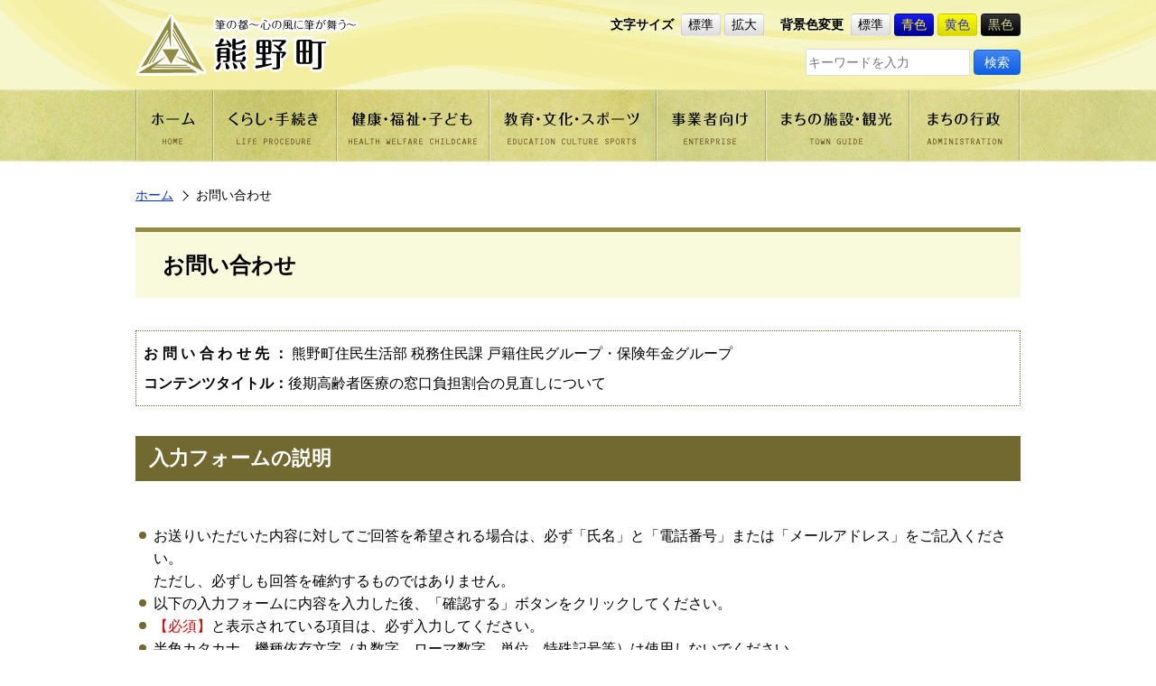

--- FILE ---
content_type: text/html;charset=UTF-8
request_url: https://www.town.kumano.hiroshima.jp/inquiry/mailform?ContentsID=1644994713885
body_size: 4949
content:
<!DOCTYPE html>







 




<html lang="ja">
<head>
<meta charset="utf-8">
<meta http-equiv="X-UA-Compatible" content="IE=edge">
<title>お問い合わせ送信フォーム｜熊野町</title>
<meta name="viewport" content="width=device-width,initial-scale=1.0,minimum-scale=1.0">
<meta name="keywords" content="熊野町,筆の都,kumano,安芸郡,広島県">
<meta name="description" content="広島県安芸郡熊野町の公式サイトです。江戸時代から伝わる筆の製造を産業の中心として「筆の都」として栄えてきた町です。">
<meta http-equiv="imagetoolbar" content="no">
<meta property="og:title" content="お問い合わせ送信フォーム｜熊野町">
<meta property="og:type" content="website">
<meta property="og:url" content="https://www.town.kumano.hiroshima.jp/">
<meta property="og:image" content="/www/kumano2/image/ogp.png">
<meta property="og:description" content="広島県安芸郡熊野町の公式サイトです。江戸時代から伝わる筆の製造を産業の中心として「筆の都」として栄えてきた町です。">
<link rel="canonical" href="https://www.town.kumano.hiroshima.jp/">
<link title="お問い合わせ送信フォーム｜熊野町" rel="start" href="https://www.town.kumano.hiroshima.jp/">
<link type="text/css" rel="stylesheet" href="/www/kumano2/css/reset.css">
<link type="text/css" rel="stylesheet" href="/www/kumano2/css/main.css">
<link type="text/css" rel="stylesheet" id="styleColor" href="/www/kumano2/css/common.css">
<link type="text/css" rel="stylesheet" media="print" href="/www/kumano2/css/print.css">
<script src="https://cdn1.readspeaker.com/script/8029/webReader/webReader.js?pids=wr&forceAdapter=ioshtml5&disable=translation,lookup" type="text/javascript"></script>

<script language="javascript">
<!--
function disableControl(bool) {
	var objItems = document.all.tags("input");
	if(!objItems.length) {
		if(objItems.type == "button" || objItems.type == "submit" || objItems.type == "reset" || objItems.type == "file") {
			objItems.disabled = bool;
		}
	} else {
		for(var i = 0; i < objItems.length; i++) {
			if(objItems(i).type == "button" || objItems(i).type == "submit" || objItems(i).type == "reset" || objItems(i).type == "file") {
				objItems(i).disabled = bool;
			}
		}
	}
}
-->
</script>
</head>
<body>
<div id="blockskip">
	<a href="#article">このページの本文へ移動</a>
</div>

<div id="xp1" class="rs_preserve rs_skip rs_splitbutton rs_addtools rs_exp"></div>

<div id="content" class="wrapper lowerpage">
	<div class="bg1"></div><div class="bg2"></div>

	<header>
		<div class="container">
			<h1 id="headerLogo">
				<a href="/www/index.html"><img width="248" src="/www/kumano2/image/h_logo.png" height="69" alt="筆の都～心の風に筆が舞う～熊野町"/></a>
			</h1>

			<div id="spBtn">
<!--
				<button class="btn language">Language</button>
-->
				<button class="btn spmenu">メニュー</button>
			</div>

			<div id="controller">
				<div class="viewbox">
					<ul>
<!--
						<li id="reading" class="rs_skip">
							<a rel="nofollow" onclick="readpage(this.href, 'xp1'); return false;" href="https://app-as.readspeaker.com/cgi-bin/rsent?customerid=8029&amp;lang=ja_jp&amp;readid=article&amp;url=" class="rs_href btn" accesskey="L">音声読み上げ</a>
						</li>
-->
						<li id="textsizer">
							<span class="title">文字サイズ</span>
							<a class="btn">標準</a>
							<a class="btn">拡大</a>
						</li>
						<li>
							<span class="title">背景色変更</span>
							<a href="javascript:switchColor('common');" class="btn">標準</a>
							<a id="btn-blue" href="javascript:switchColor('blue');" class="btn">青色</a>
							<a id="btn-yellow" href="javascript:switchColor('yellow');" class="btn">黄色</a>
							<a id="btn-black" href="javascript:switchColor('black');" class="btn">黒色</a>
						</li>
					</ul>
				</div>

				<div class="langbox">
<!--
					<ul id="language">
						<li>
							<olang><a href="/www/index.html" class="btn">日本語</a></olang>
						</li>
						<li>
							<a href="https://translation2.j-server.com/LUC*****/ns/w4/jaen/" class="btn">English</a>
						</li>
						<li>
							<a href="https://translation2.j-server.com/LUC*****/ns/w4/jazh/" class="btn">中文簡体</a>
						</li>
						<li>
							<a href="https://translation2.j-server.com/LUC*****/ns/w4/jazhb/" class="btn">中文繁体</a>
						</li>
						<li>
							<a href="https://translation2.j-server.com/LUC*****/ns/w4/jako/" class="btn">한글</a>
						</li>
					</ul>
-->

					<form method="get" class="searchbox" action="/icity/browser">
						<input value="search" type="hidden" name="ActionCode"/>
						<input value="AND" type="hidden" name="Cond"/>
						<input value="0000000000000" type="hidden" name="SiteID"/>
						<input value="1" type="hidden" name="GenreID"/>
						<input value="10" type="hidden" name="Count"/>
						<input value="1" type="hidden" name="Static"/>
						<input value="" type="text" placeholder="キーワードを入力" name="Keys" maxlength="30" class="searchtext"/>
						<input value="検索" type="submit" name="sa" class="btn" alt="検索"/>
					</form>
				</div>
			</div>
		</div>
	</header>

	<div id="spblock">
		<form method="get" class="searchbox" action="/icity/browser">
			<input value="search" type="hidden" name="ActionCode"/>
			<input value="AND" type="hidden" name="Cond"/>
			<input value="0000000000000" type="hidden" name="SiteID"/>
			<input value="1" type="hidden" name="GenreID"/>
			<input value="10" type="hidden" name="Count"/>
			<input value="1" type="hidden" name="Static"/>
			<input value="" type="text" name="Keys" maxlength="30" class="searchtext"/>
			<input value="検索" type="submit" name="sa" class="btn" alt="検索"/>
		</form>

		<div id="spmenu">
			<form method="get" class="searchbox" action="/icity/browser">
				<input value="search" type="hidden" name="ActionCode"/>
				<input value="AND" type="hidden" name="Cond"/>
				<input value="0000000000000" type="hidden" name="SiteID"/>
				<input value="1" type="hidden" name="GenreID"/>
				<input value="10" type="hidden" name="Count"/>
				<input value="1" type="hidden" name="Static"/>
				<input value="" type="text" name="Keys" maxlength="30" class="searchtext"/>
				<input value="検索" type="submit" name="sa" class="btn" alt="検索"/>
			</form>

			<nav id="grobalnav">
				<ul>
					<li>
						<a href="/www/index.html"><img width="86" src="/www/kumano2/image/gnav01.png" height="80" alt="「ホーム」のメニュー画像"/><span>ホーム</span></a>
					</li>
					<li>
						<a href="/www/genre/1000000001006/index.html"><img width="137" src="/www/kumano2/image/gnav02.png" height="80" alt="「くらし・手続き」のメニュー画像"/><span>くらし・手続き</span></a>
					</li>
					<li>
						<a href="/www/genre/1000000000063/index.html"><img width="169" src="/www/kumano2/image/gnav03.png" height="80" alt="「健康・福祉・子ども」のメニュー画像"/><span>健康・福祉・子ども</span></a>
					</li>
					<li>
						<a href="/www/genre/1000000000108/index.html"><img width="185" src="/www/kumano2/image/gnav04.png" height="80" alt="「教育・文化・スポーツ」のメニュー画像"/><span>教育・文化・スポーツ</span></a>
					</li>
					<li>
						<a href="/www/genre/1000000001008/index.html"><img width="121" src="/www/kumano2/image/gnav05.png" height="80" alt="「業者向け」のメニュー画像"/><span>業者向け</span></a>
					</li>
					<li>
						<a href="/www/genre/1000000000434/index.html"><img width="159" src="/www/kumano2/image/gnav06.png" height="80" alt="「まちの施設・観光」のメニュー画像"/><span>まちの施設・観光</span></a>
					</li>
					<li>
						<a href="/www/genre/1000000000007/index.html"><img width="123" src="/www/kumano2/image/gnav07.png" height="80" alt="「まちの行政」のメニュー画像"/><span>まちの行政</span></a>
					</li>
				</ul>
			</nav>

			<nav class="lnav01">
				<h3>人生の出来事から探す</h3>

				<ul>
					<li>
						<a href="/www/genre/1437037295754/index.html"><span><img src="/www/kumano2/image/icon_baby.png" alt="「妊娠・出産」のメニュー画像"/></span><span>妊娠・出産</span></a>
					</li>
					<li>
						<a href="/www/genre/1437037310484/index.html"><span><img src="/www/kumano2/image/icon_kosodate.png" alt="「子育て」のメニュー画像"/></span><span>子育て</span></a>
					</li>
					<li>
						<a href="/www/genre/1437037316265/index.html"><span><img src="/www/kumano2/image/icon_education.png" alt="「入学・教育」のメニュー画像"/></span><span>入学・教育</span></a>
					</li>
					<li>
						<a href="/www/genre/1437037322274/index.html"><span><img src="/www/kumano2/image/icon_marriage.png" alt="「結婚・離婚」のメニュー画像"/></span><span>結婚・離婚</span></a>
					</li>
					<li>
						<a href="/www/genre/1437037330760/index.html"><span><img src="/www/kumano2/image/icon_house.png" alt="「引越・住まい」のメニュー画像"/></span><span>引越・住まい</span></a>
					</li>
					<li>
						<a href="/www/genre/1437037337733/index.html"><span><img src="/www/kumano2/image/icon_recruit.png" alt="「就職・退職」のメニュー画像"/></span><span>就職・退職</span></a>
					</li>
					<li>
						<a href="/www/genre/1437037345440/index.html"><span><img src="/www/kumano2/image/icon_care.png" alt="「高齢者・介護」のメニュー画像"/></span><span>高齢者・介護</span></a>
					</li>
					<li>
						<a href="/www/genre/1437037355452/index.html"><span><img src="/www/kumano2/image/icon_condolence.png" alt="「おくやみ」のメニュー画像"/></span><span>おくやみ</span></a>
					</li>
				</ul>
			</nav>

			<div class="bnr" id="left_middle"></div>
			<script src="/www/banner/left_middle.js" type="text/javascript"></script>

			<nav id="left_seikatsu" class="lnav02">
				<h3>生活お役立ち情報</h3>
			</nav>
			<script src="/www/banner/left_seikatsu.js" type="text/javascript"></script>

			<div class="bnr" id="left_under"></div>
			<script src="/www/banner/left_under.js" type="text/javascript"></script>
		</div>
	</div>

	<main>
		<nav id="breadclumb" class="container">
			<ul>
				<li><a href="/www/index.html">ホーム</a></li><li>お問い合わせ</li>
			</ul>
		</nav>

		<article id="article">
			<h1>お問い合わせ</h1>

			<div class="container">
				<div id="overview">
					<dl>
						<dt class="space">お問い合わせ先：</dt>
						<dd>熊野町住民生活部 税務住民課 戸籍住民グループ・保険年金グループ</dd>
						
							<dt>コンテンツタイトル：</dt>
							<dd>後期高齢者医療の窓口負担割合の見直しについて</dd>
						
						
					</dl>
				</div>

				<h2>入力フォームの説明</h2>

				<ul class="text_list">
					<li>お送りいただいた内容に対してご回答を希望される場合は、必ず「氏名」と「電話番号」または「メールアドレス」をご記入ください。<br/>
					ただし、必ずしも回答を確約するものではありません。</li>
					<li>以下の入力フォームに内容を入力した後、「確認する」ボタンをクリックしてください。</li>
					<li><span class="notice">【必須】</span>と表示されている項目は、必ず入力してください。</li>
					<li>半角カタカナ、機種依存文字（丸数字、ローマ数字、単位、特殊記号等）は使用しないでください。</li>
					<li>本フォームは、セキュリティ保護の観点から、入力時間の制限を設けています。本画面を表示後、60分以内でのご利用をお願いします。</li>
				</ul>

				<div id="formbox">
					<h2>入力フォーム</h2>

					<div class="form_flow_box">
						<ul class="clearfix">
							<li class="active"><span><span>内容入力</span></span></li>
							<li><span><span>入力内容確認</span></span></li>
							<li><span><span>送信完了</span></span></li>
						</ul>
					</div>

					<div id="inputbox">
						<form name="mailform" action="mailform" method="post" onSubmit="disableControl(true);">
							 
							<input type="hidden" name="HTML.TOKEN" value="ff9def9201e03d8212caee02039850f5788e6ff1b89a2b58def454c4e210f148"/>
							
							<input type="hidden" name="ActionKind" value="check"/>
							<input type="hidden" name="itemName" value="ContentsID"/>
							<input type="hidden" name="itemID" value="1644994713885"/>

							<!-- 内容 -->
							<div id="input-form">
								<h2>入力フォーム</h2>
								<table>
									<caption></caption>
									
									
									
									
										<tr>
											<th class="title">
												<label for="name">氏名</label>
												
											</th>
											<td class="contents">
												<input type="text" class="w100" name="name" id="name" value="" size="40" maxlength="80" autocomplete="off" placeholder="（例：熊野　太郎）"/>
											</td>
										</tr>
									
									
									
									
									
									
									
									
									
									
									
									
									
										<tr>
											<th class="title">
												<label for="phone">電話番号</label>
												
											</th>
											<td class="contents">
												<input type="text" name="phone" id="phone" value="" size="20" maxlength="20" autocomplete="off" placeholder="（例：012-3456-7890）"/>
											</td>
										</tr>
									
									
									
									
									
										<tr>
											<th class="title">
												<label for="email">メールアドレス</label>
												
											</th>
											<td class="contents">
												<input type="text" name="email" id="email" value="" size="60" maxlength="100" autocomplete="off"/>
											</td>
										</tr>
									
									
									
									
									<tr>
										<th class="title">
											<label for="subject">件名</label>
											<span class="notice">（必須）</span>
										</td>
										<td class="contents">
											<input type="text" class="w100" name="subject" id="subject" value="" size="80" maxlength="200" autocomplete="off"/>
										</td>
									</tr>
									
									<tr>
										<th class="title">
											<label for="content">ご意見・お問い合わせの内容</label>
											<span class="notice">（必須）</span>
										</th>
										<td class="contents">
											適当なところで改行しながら入力してください。<br/>
											<textarea name="content" id="content" rows="10" cols="80"></textarea>
										</td>
									</tr>
									
									
								</table>
							</div>

							<div id="button">
								<input type="submit" value="確認する" class="btn archives"/>
							</div>
						</form>
					</div>
				</div>
			</div>
		</article>

		<div class="container">
			<div class="f-btns">
				<a onclick="history.back(); return false;" href="#" class="btn review-btn">前のページへ戻る</a>
				<a href="#blockskip" class="btn to-top">ページの先頭へ</a>
			</div>

			<nav id="f-link">
				<ul>
					<li>
						<a href="/www/link/0000000000000/index.html">リンク集</a>
					</li>
					<li>
						<a href="/www/sitemap.html">サイトマップ</a>
					</li>
					<li>
						<a href="/www/contents/1516772735714/index.html">ウェブアクセシビリティ</a>
					</li>
					<li>
						<a href="/www/contents/1000002020001/index.html">プライバシーポリシー</a>
					</li>
					<li>
						<a href="/www/contents/1624064443271/index.html">リンク、免責事項、著作権</a>
					</li>
				</ul>
			</nav>
		</div>
	</main>

	<footer>
		<div class="container">
			<div class="l_row">
				<div>
					<p><strong>熊野町役場</strong></p>
					<p>〒731-4292　広島県安芸郡熊野町中溝一丁目1番1号</p>
					<p>TEL （082）820-5600（総合案内）</p>
					<p>法人番号　9000020343072</p>
				</div>

				<div id="f-contanct-btn">
					<a id="f-access" href="/www/contents/1459435126494/index.html" class="btn">熊野町へのアクセス案内</a>
					<a id="f-contact" href="/www/window/index.html" class="btn">各課の情報・お問い合わせ</a>
				</div>
			</div>
			<small>COPYRIGHT&copy;KUMANO TOWN ALL RIGHTS RESERVED.</small>
		</div>
	</footer>
</div>

<noscript>
	<div id="noscript">
		<p>このサイトの閲覧では、Javascriptを有効にしてください。</p>
	</div>
</noscript>

<script src="/www/kumano2/js/jquery-1.11.0.min.js" type="text/javascript"></script>
<script src="/www/kumano2/js/jquery.cookie.js" type="text/javascript"></script>
<script src="/www/kumano2/js/stylechanger.js" type="text/javascript"></script>
<script src="/www/kumano2/js/jquery.textresizer.js" type="text/javascript"></script>
<script src="/www/kumano2/js/script.js" type="text/javascript"></script>
<script type="text/javascript" src="/_Incapsula_Resource?SWJIYLWA=719d34d31c8e3a6e6fffd425f7e032f3&ns=1&cb=1503390588" async></script></body>
</html>


--- FILE ---
content_type: text/css
request_url: https://www.town.kumano.hiroshima.jp/www/kumano2/css/main.css
body_size: 81195
content:
@charset "utf-8";

body {
  font-family: "ヒラギノ角ゴ Pro W3", "Hiragino Kaku Gothic Pro", "メイリオ", Meiryo, Osaka, "ＭＳ Ｐゴシック", "MS PGothic", sans-serif;
  line-height: 1.6;
  word-break: break-all;
	-webkit-text-size-adjust: 100%;
	overflow-x: hidden;
}
a {
  color: #0035D8;
  text-decoration: underline;
}
img {
	max-width: 100%;
  height: auto;
}
form, input, textarea, button {
	font-family: "ヒラギノ角ゴ Pro W3", "Hiragino Kaku Gothic Pro", "メイリオ", Meiryo, Osaka, "ＭＳ Ｐゴシック", "MS PGothic", sans-serif;
}
#blockskip {
  height: 0;
  text-indent: -9999px;
}
.container {
	width: 94%;
  max-width: 980px;
  margin-left: auto;
  margin-right: auto;
}
.fs-xsml {font-size: 80% !important;}
.fs-sml {font-size: 90% !important;}
.fs-large {font-size: 110% !important;}
.fs-xlarge {font-size: 120% !important;}
.fw-normal {font-weight: normal !important;}
.fw-bold {font-weight: bold !important;}
.mt0 {margin-top: 0 !important;}
.mt05 {margin-top: 5px !important;}
.mt10 {margin-top: 10px !important;}
.mt20 {margin-top: 20px !important;}
.mt30 {margin-top: 30px !important;}
.mb0 {margin-bottom: 0 !important;}
.mb05 {margin-bottom: 5px !important;}
.mb10 {margin-bottom: 10px !important;}
.txt-right {text-align: right;}
a.btn, .btn {
	background: -webkit-linear-gradient(#fff 0%, #ddd 100%);
	background: -o-linear-gradient(#fff 0%, #ddd 100%);
	background: linear-gradient(#fff 0%, #ddd 100%);
  border: 1px solid rgba(0,0,0,.1);
  border-radius: 4px;
  color: #000;
  line-height: 1;
  text-decoration: none;
	cursor: pointer;
}
.btn::before {
	content: "";
	display: inline-block;
	vertical-align: -.2em;
}
.btn.archives {
	background: -webkit-linear-gradient(#7D7032 0%, #332912 100%);
	background: -o-linear-gradient(#7D7032 0%, #332912 100%);
	background: linear-gradient(#7D7032 0%, #332912 100%);
	border-color: #6D5826;
	color: #fff;
}
.btn.archives::before {
	width: 15px;
	height: 15px;
	background: url("../image/icon_ul.png") no-repeat 0 0;
	margin-right: .3em;
}
.list > li {
	position: relative;
}
.list > li::before {
	position: absolute;
	top: 0;
	left: 0;
}
.list.num_kakko {
	counter-reset: num_kakko;
}
.list.num_kakko > li {
	padding-left: 3.5em;
}
.list.num_kakko > li::before {
	counter-increment: num_kakko;
	content: "（"counter(num_kakko)"）";
}


/* header */
header {
	background-image: url("../image/h_bg.png");
	background-repeat: no-repeat;
	background-position: center top;
	z-index: 100;
}
header .container {
	overflow: hidden;
}
header .container #headerLogo {
	float: left;
	max-width: 248px;
}
.searchbox .searchtext {
	border: 1px solid #ddd;
  font-size: 14px;
  line-height: 26px;
}
.searchbox .btn {
  background: -webkit-linear-gradient(#3F85F4 0%, #0E60E6 100%);
  background: -o-linear-gradient(#3F85F4 0%, #0E60E6 100%);
  background: linear-gradient(#3F85F4 0%, #0E60E6 100%);
  color: #fff;
  border-color: #0E60E6;
	font-size: 14px;
  line-height: 26px;
  padding: 0 .8em;
	display: inline-block;
}
/* mainvisual */
#mainvisual .swiper-container {
	position: relative;
	margin-left: auto;
	margin-right: auto;
	width: 100%;
	max-width: 1280px;
}
#mainvisual .swiper-pagination-bullet {
	opacity: 1;
	box-sizing: content-box;
	width: 8px;
	height: 8px;
	background: #fff;
	border: 4px solid #fff;
}
#mainvisual .swiper-pagination-bullet-active {
	background: #918D40;
}
#mainvisual .swiper-slide figcaption {
	display: block;
	width: 100%;
  text-overflow: ellipsis;
  white-space: nowrap;
  overflow: hidden;
}
#mainvisual .pagination-wrap {
  position: absolute;
  right: 0;
}
#mainvisual .pagination-wrap .swiper-pagination {
  position: relative;
  display: inline-block;
}
#mainvisual .pagination-wrap .swiper-pagination-bullets .swiper-pagination-bullet {
  margin: 0 4px;
}
#mainvisual .pagination-wrap .stopbtn {
  cursor: pointer;
  display: inline-block;
  position: relative;
  z-index: 10;
  width: 14px;
  height: 15px;
  margin-left: 10px;
  margin-right: 10px;
}
#mainvisual .pagination-wrap .stopbtn::before,
#mainvisual .pagination-wrap .stopbtn::after {
  content: "";
  display: block;
  position: absolute;
  top: 0;
  cursor: pointer;
}
#mainvisual .pagination-wrap .stopbtn.stop::before,
#mainvisual .pagination-wrap .stopbtn.stop::after {
  width: 5px;
  height: 100%;
  background: #fff;
}
#mainvisual .pagination-wrap .stopbtn.stop::before {
  left: 0;
}
#mainvisual .pagination-wrap .stopbtn.stop::after {
  right: 0;
}
#mainvisual .pagination-wrap .stopbtn.play::before {
  width: 0;
  height: 0;
  border: 8px solid transparent;
  border-left: 12px solid #fff;
  left: 0;
}
#mainvisual .pagination-wrap .stopbtn.play::after {
  content: none;
}
/* grobalnav */
#grobalnav li a {
  display: block;
	text-decoration: none;
}
/* main */
#leftCln > * + *,
#rightCln > * + * {
  margin-top: 1.5em;
}
#leftCln > .bnr {
  text-align: center;
}
h3.title.icon::before {
  content: "";
  display: inline-block;
  width: 30px;
  height: 30px;
  background-repeat: no-repeat;
  background-position: center top;
  background-size: auto 100%;
  vertical-align: middle;
  margin-right: .2em;
}
.lnav01 ul {
	overflow: hidden;
}
.lnav01 ul > li {
  float: left;
}
.lnav01 ul > li a {
  display: block;
  background: -webkit-linear-gradient(#FFFFFF 0%, #F9F9DB 100%);
  background: -o-linear-gradient(#FFFFFF 0%, #F9F9DB 100%);
  background: linear-gradient(#FFFFFF 0%, #F9F9DB 100%);
  border: 1px solid #E6E9AA;
  border-radius: 6px;
  text-decoration: none;
  text-align: center;
  color: #000;
  width: 100%;
  padding: 3px 0;
	position: relative;
	overflow: hidden;
}
.lnav01 ul > li a > span {
	display: block;
}
.lnav01 ul > li a > span:nth-of-type(1) {
	position: relative;
	width: 42px;
	height: 42px;
	margin: 0 auto;
	overflow: hidden;
}
.lnav01 ul > li a > span:nth-of-type(1) img {
	position: absolute;
	top: 0;
	left: 0;
	display: block;
}
.lnav01 ul > li a > span:nth-of-type(2) {
	font-size: 11px;
}
#leftCln .lnav01 {
  border: 1px solid #F2F2B0;
}
#leftCln .lnav01 h3.title {
  background: url("../image/hbg_01.png");
}
#leftCln .lnav01 h3.title.icon::before {
  background-image: url("../image/icon_jinsei.png");
}
.txtbtn .btn {
	border: none;
	border-radius: 0;
	display: block;
	font-weight: bold;
	line-height: 1.2;
	text-align: center;
	box-shadow: -1px -1px 0 rgba(0,0,0,.3) inset;
}
#leftCln .lnav02 {
  border: 1px solid #D7EDF0;
}
#leftCln .lnav02 h3.title {
  background: url("../image/hbg_02.png");
}
#leftCln .lnav02 h3.title.icon::before {
  background-image: url("../image/icon_joho.png");
}
.lnav02 .txtbtn .btn {
	background: -webkit-linear-gradient(#EBF6F6 0%, #C2E3E8 100%);
	background: -o-linear-gradient(#EBF6F6 0%, #C2E3E8 100%);
	background: linear-gradient(#EBF6F6 0%, #C2E3E8 100%);
	padding: 1em .5em;
}
.lnav03 .txtbtn .btn.bousai {
	color: #FFFFFF;
	background: -webkit-linear-gradient(#5F7E5C 0%, #32632e 100%);
	background: -o-linear-gradient(#5F7E5C 0%, #32632e 100%);
	background: linear-gradient(#5F7E5C 0%, #32632e 100%);
	padding: 1em .5em;
}
#article > * + * {
	margin-top: 2em;
}
#article .title {
	font-size: 120%;
	font-weight: bold;
	line-height: 1;
}
#article .rss {
	display: inline-block;
	vertical-align: middle;
	line-height: 1;
  margin-left: .2em;
}
#article .title.icon {
	vertical-align: middle;
}
#article .title.icon::before,
#rightCln .title.icon::before {
	content: "";
  display: inline-block;
  width: 30px;
  height: 30px;
  background-repeat: no-repeat;
  background-position: center top;
  background-size: auto 100%;
  vertical-align: middle;
  margin-right: .2em;
}
#emergency-info {
	border: 1px solid #C8C69F;
}
#emergency-info > div:nth-of-type(1) {
	background-color: #C8C69F;
	text-align: center;
}
#emergency-info .title.icon::before {
	background-image: url("../image/icon_kinkyu.png");
}
#emergency-info.emergency {
	border: 1px solid #B62341;
}
#emergency-info.emergency .title.icon {
	color: #fff;
}
#emergency-info.emergency > div:nth-of-type(1) {
	background-color: #B62341;
}
#emergency-info.emergency .title.icon::before {
	background-image: url("../image/icon_kinkyu_w.png");
}
#emergency-info ul.text_link > li p > span {
  display: inline-block;
  white-space: nowrap;
	font-size: 90%;
}
#emergency-info .btn.archives {
	background: -webkit-linear-gradient(#CB2748 0%, #961D35 100%);
	background: -o-linear-gradient(#CB2748 0%, #961D35 100%);
	background: linear-gradient(#CB2748 0%, #961D35 100%);
	border-color: #B62341;
}
#article #new-info h2,
#article #focus-info h2,
#article #this-info h2 {
	background: url("../image/hbg_ume.png") no-repeat left bottom / 100% auto;
	font-size: 120%;
	line-height: 2.4;
	margin-bottom: 1em;
}
#article h2 > .rss {
	margin-left: 1em;
}
#article #focus-info .focus-contents h3 {
	font-size: 110%;
}
#article #focus-info .focus-contents * + * {
	margin-top: .5em;
}
#article #this-info {
  position: relative;
}
#article #this-info .more-contents {
  position: absolute;
  width: 100%;
  left: 0;
  bottom: 0;
  background: -webkit-linear-gradient(rgba(255,255,255,0) 0%, rgba(255,255,255,1) 50%);
  background: -o-linear-gradient(rgba(255,255,255,0) 0%, rgba(255,255,255,1) 50%);
  background: linear-gradient(rgba(255,255,255,0) 0%, rgba(255,255,255,1) 50%);
	text-align: center;
  padding-top: 15px;
}
#article #this-info .more-contents .btn {
  background: -webkit-linear-gradient(#7D7032 0%, #332912 100%);
  background: -o-linear-gradient(#7D7032 0%, #332912 100%);
  background: linear-gradient(#7D7032 0%, #332912 100%);
  border-color: #6D5826;
  color: #fff;
}
#article #this-info .more-contents .btn:nth-child(2) {
  display: none;
}
#article #this-info.active {
  height: auto;
  overflow: visible;
}
#article #this-info.active .more-contents {
  position: static;
  background: none;
}
#article #this-info.active .more-contents .btn:nth-child(1) {
  display: none;
}
ul.text_link > li .date {
	font-size: 90%;
}
a.text_link {
	display: inline-block;
	position: relative;
	padding-left: 20px;
}
a.text_link::before {
	content: "";
  position: absolute;
  top: .3em;
  left: 0;
  display: block;
  width: 15px;
  height: 15px;
  background: url("../image/arrow_right_alt.png") no-repeat 0 0;
}
#topics {
	border: 1px solid #DFDEC8;
}
#topics h2.title.icon {
	background: url("../image/hbg_03.png") repeat 0 0;
	font-size: 110%;
}
#topics h2.title.icon::before {
	background-image: url("../image/icon_topics.png");
}
#topics .txtbtn > li {
	background: -webkit-linear-gradient(#FDFDFB 0%, #F6F7EF 100%);
	background: -o-linear-gradient(#FDFDFB 0%, #F6F7EF 100%);
	background: linear-gradient(#FDFDFB 0%, #F6F7EF 100%);
	box-shadow: -1px -1px 0 rgba(0,0,0,.3) inset;
}
#topics .txtbtn > li a {
	position: relative;
}
#topics .txtbtn > li a::before {
	content: "";
  position: absolute;
  top: calc(50% - 8px);
	left: 10px;
  display: block;
  width: 15px;
  height: 15px;
  background: url("../image/arrow_right_alt.png") no-repeat 0 0;
}
#topics .txtbtn + .txt-right {
	border-top: 1px dotted #000;
}
#kumano_links > li {
  float: left;
}
#kumano_links > li:nth-of-type(odd) {
  clear: left;
}
#kumano_links > li a {
	background: url("../image/bg_washi.jpg") repeat 0 0;
	box-shadow: -1px -1px 0 rgba(0,0,0,.3) inset;
	color: #000;
	font-size: 110%;
	font-weight: bold;
	line-height: 1.4;
	text-decoration: none;
	text-align: center;
  padding: 10px;
}
#kumano_links > li a > span img {
	width: 90px;
	height: 80px;
	max-width: none;
}
#kumano_links > li.ebook a > span img {
	width: auto; 
}
.lnav03 #chouchouroom a {
	display: block;
	border: 1px solid #888A7F;
	background: url("../image/ph_chouchou2.jpg") no-repeat 0 0;
	width: 100%;
	max-width: 240px;
	margin: 0 auto 1em;
	padding: 0 0 10px 85px;
	color: #000;
	font-size: 110%;
	font-weight: bold;
	line-height: 78px;
	height: 78px;
	text-decoration: none;
	text-align: center;
}
.lnav03 .txtbtn .btn {
	background: -webkit-linear-gradient(#E4E9D0 0%, #C1CD95 100%);
	background: -o-linear-gradient(#E4E9D0 0%, #C1CD95 100%);
	background: linear-gradient(#E4E9D0 0%, #C1CD95 100%);
	padding: 1em .5em;
}
.lnav03 .txtbtn .btn.open {
	background: -webkit-linear-gradient(#FFFFC0 0%, #FFFF40 100%);
	background: -o-linear-gradient(#FFFFC0 0%, #FFFF40 100%);
	background: linear-gradient(#FFFFC0 0%, #FFFF40 100%);
	padding: 1em .5em;
}
#rightCln h3.title.icon {
	background: url("../image/hbg_04.png") repeat 0 0;
}
.rnav {
	border: 1px solid #E0E6CA;
}
#press h3.title.icon::before {
	background-image: url("../image/icon_koho.png");
}
#profile h3.title.icon::before {
	background-image: url("../image/icon_setai.png");
}
#press > div {
	text-align: center;
}
#press > div > a img {
	display: block;
	margin: 0 auto .5em;
	width: 56%;
	max-width: 150px;
}
#press .btn {
	background: -webkit-linear-gradient(#E4E9D0 0%, #C1CD95 100%);
	background: -o-linear-gradient(#E4E9D0 0%, #C1CD95 100%);
	background: linear-gradient(#E4E9D0 0%, #C1CD95 100%);
	font-weight: bold;
	padding: .7em .5em;
	border: none;
	border-radius: 0;
	box-shadow: -1px -1px 0 rgba(0,0,0,.3) inset;
	display: block;
	width: 100%;
	max-width: 180px;
	margin: 1em auto 0;
}
#profile .date {
	border-bottom: 1px dotted #000;
	margin-bottom: .5em;
}
#profile + .lnav03 {
	padding-top: 0;
}

/* breadclumb */
#breadclumb ul li {
	display: inline-block;
	font-size: 90%;
}
#breadclumb ul li + li::before {
	content: "";
	display: inline-block;
	width: .5em;
	height: .5em;
	border-top: 1px solid #000;
	border-right: 1px solid #000;
	transform: rotate(45deg);
	margin: 0 .7em 0 .5em;
}

/* lowerpage */
.lowerpage header {
	background-color: #F7F7CD;
}
.lowerpage #article > h1 {
	margin: 0 auto;
	line-height: 1.2;
}
#ganretop #article > h1 {
	background-image: 
		url("../image/hbg_genretop_f.jpg"),
		url("../image/hbg_genretop.jpg");
	background-repeat: no-repeat, no-repeat;
	background-position: center bottom, center top;
	color: #fff;
}
.contentsbox > div {
	border: 1px solid #DFDEC8;
}
.contentsbox > div > h3 {
	background: url("../image/hbg_03.png") repeat 0 0;
	font-size: 110%;
}
.contentsbox > div > ul > li + li {
	margin-top: .2em;
}
.contentsbox li.icon {
	position: relative;
	padding-left: 30px;
}
.contentsbox li.icon::before {
	content: "";
	display: block;
	width: 20px;
	height: 20px;
	position: absolute;
	top: .2em;
	left: 0;
	background-repeat: no-repeat;
	background-position: center center;
}
.contentsbox li.icon.folder::before {
	background-image: url("../image/icon_folder-open.png");
}
.contentsbox li.icon.file::before {
	background-image: url("../image/icon_document_alt.png");
}
#ganre #article > h1 {
	background-image: 
		url("../image/hbg_genre_f.jpg"),
		url("../image/hbg_genre.jpg");
	background-repeat: no-repeat, no-repeat;
	position: relative;
}
#ganre #article > h1 > .title {
	display: block;
	width: 100%;
	background-image: url("../image/hbg_genretop.jpg");
	background-repeat: no-repeat;
	background-position: center top;
	color: #fff;
	position: absolute;
	top: 0;
	left: 0;
}
#content #article h1,
#content #article h2,
#content #article h3,
#content #article h4,
#content #article h5,
#content #article h6,
#content #article p.title {
	line-height: 1.4;
}
#content #article h2,
#content #article h3,
#content #article h4,
#content #article h5,
#content #article h6,
#content #article p.title {
	margin-bottom: 1em;
}
#content #article * + h2,
#content #article * + h3,
#content #article * + h4,
#content #article * + h5,
#content #article * + h6,
#content #article p.title {
	margin-top: 1.5em;
}
#content #article > h1 {
	background: #F9F9DB;
	border-top: 5px solid #918D40;
}
.content-btn {
	text-align: right;
	margin-top: -1em;
}
.content-btn > li {
	display: inline-block;
	line-height: 1;
	vertical-align: top;
}
.content-btn > li + li {
	margin-left: 2px;
}
.btn.print {
	background: -webkit-linear-gradient(#7D7032 0%, #332912 100%);
	background: -o-linear-gradient(#7D7032 0%, #332912 100%);
	background: linear-gradient(#7D7032 0%, #332912 100%);
	border-color: #6D5826;
	color: #fff;
	font-size: 14px;
	line-height: 26px;
	padding: 0 1em;
}
.btn.print::before {
	width: 16px;
	height: 16px;
	background: url("../image/icon_printer-alt.png") no-repeat 0 0;
	margin-right: .5em;
}
#content #article h2 {
	background: #726931;
	color: #fff;
}
#content #article h3 {
	border: 1px solid #726931;
	border-left-width: 8px;
}
#content #article h4 {
	border-bottom: 2px solid #726931;
	padding-bottom: .3em;
}
#content #article h5 {
	position: relative;
	padding-left: 1.4em;
}
#content #article h5::before {
	content: "";
	display: block;
	background: #918D40;
	width: .8em;
	height: .8em;
	position: absolute;
	top: .3em;
	left: 0;
}
#content #article h6 {
	position: relative;
	padding-left: 1.5em;
}
#content #article h6::before {
	content: "";
	display: block;
	background: #918D40;
	border-radius: 50%;
	width: .5em;
	height: .5em;
	position: absolute;
	top: .5em;
	left: .2em;
}
#article #editbox table tr > * {
	vertical-align: middle;
	text-align: left;
	line-height: 1.5;
}
#article #editbox * + table {
	margin-top: 1em;
	margin-bottom: 1em;
}
#article #editbox ul:not([class]),
#article #editbox ol:not([class]) {
	padding-left: 2em;
	margin-top: 1em;
	margin-bottom: 1em;
}
#article #editbox ul:not([class]) li {
	list-style-type: disc;
}
#article #editbox ol:not([class]) li {
	list-style-type: decimal;
}
#article #editbox p {
	margin-bottom: 0.5em;
}
#content #article p.title {
	border: 1px solid #726931;
	border-left-width: 8px;
	background: #F9F9F4;
}
#content #article ul.text_link > li + li {
	margin-top: .3em;
}
#content #article #recommended {
	border: 2px solid #726931;
}
#content #article #recommended h4 {
	border-bottom: none;
	padding-bottom: 0;
}
#content #article #contact {
	border: 1px solid #DFDEC8;
	text-align: center;
}
#content #article #contact h4 {
	border-bottom: none;
	background: url("../image/hbg_03.png") repeat 0 0;
	margin: 0;
}
#content #article iframe.map {
	width: 100%;
	height: 25em;
}
.btn.cmail {
	margin-top: .5em;
}
.btn.cmail::before {
	content: "";
	display: inline-block;
	width: 30px;
	height: 30px;
	background: url("../image/icon_mail.png") no-repeat 0 0 / 100% auto;
	margin-right: .5em;
}
#contact .btn.cmail {
	margin-top: 1em;
}

/* aside */
aside #banner h3 {
	position: relative;
	margin-bottom: .7em;
}
aside #banner h3 > span {
	display: inline-block;
	background: #fff;
	padding-right: .5em;
	position: relative;
	z-index: 1;
}
aside #banner h3::after {
	content: "";
	display: block;
	width: 100%;
	height: 4px;
	background: #CFCDAB;
	position: absolute;
	left: 0;
	top: .6em;
	z-index: 0;
}
aside #banner ul > li {
	text-align: center;
}
aside #banner ul > li > a,
aside #banner ul > li > span {
	display: block;
	background: #ddd;
	width: 134px;
	height: 60px;
	margin: auto;
}
aside #banner ul > li > a img {
  max-width: none;
	display: block;
  width: 100%;
  height: 100%;
}
aside #banner ul > li#ad > span {
	line-height: 1.4;
	padding-top: .8em;
}
aside #banner ul + h3 {
	margin-top: 2em;
}

/* f-btns */
.f-btns .btn,
#article .f-btns .btn,
.btn.cmail {
	background: -webkit-linear-gradient(#7D7032 0%, #332912 100%);
	background: -o-linear-gradient(#7D7032 0%, #332912 100%);
	background: linear-gradient(#7D7032 0%, #332912 100%);
	border-color: #6D5826;
	color: #fff;
}
.f-btns .btn::before {
	width: 15px;
	height: 15px;
	margin-right: .5em;
}
.f-btns .btn.to-top::before {
	background-image: url("../image/arrow_up_alt.png");
}
.f-btns .btn.review-btn::before {
	background-image: url("../image/arrow_left_alt.png");
}

/* f-link */
#f-link ul li {
	display: inline-block;
	font-size: 90%;
	line-height: 1;
	border-left: 1px solid #000;
}
#f-link ul li:last-of-type {
	border-right: 1px solid #000;
}
#f-link ul li a {
	display: block;
	padding: 0 .5em 0 .8em;
	white-space: nowrap;
}
#f-link ul li:last-of-type a {
	padding-right: .8em;
}

/* footer */
footer .l_row > div:nth-child(1) > p {
	font-size: 90%;
}
footer .l_row > div:nth-child(1) > p strong {
	font-size: 115%;
	line-height: 2;
}
#f-contanct-btn {
	background: #DBE1C1;
}
#f-contanct-btn .btn {
	background: -webkit-linear-gradient(#FBFCF8 0%, #EDF0E0 100%);
	background: -o-linear-gradient(#FBFCF8 0%, #EDF0E0 100%);
	background: linear-gradient(#FBFCF8 0%, #EDF0E0 100%);
	font-weight: bold;
	border-radius: 0;
	border: none;
	box-shadow: -1px -1px 0 rgba(0,0,0,.3) inset;
}
#f-contanct-btn .btn::before {
	width: 30px;
	height: 30px;
}
#f-contanct-btn .btn#f-access::before {
	background-image: url("../image/icon_compass.png");
}
#f-contanct-btn .btn#f-contact::before {
	background-image: url("../image/icon_phone.png");
}
footer small {
	display: block;
	font-family: 'OCRB', 'sans-serif';
	color: #61674C;
}

/* 子育てナビ */
#child-care header {
	background-image: url("../image/kosodate_h_bg.png");
	background-color: #FCF3F5;
	border-color: #E193A2;
}
#child-care header .container #headerLogo {
	max-width: 282px;
}
#child-care-main {
	width: 100%;
	max-width: 980px;
}
#child-care.lowerpage #article #new-info h2 {
	background: url("../image/kosodate_hbg_01.png") repeat 0 0;
	color: #fff;
	line-height: 1.4;
}
#child-care #article #this-info h2 {
	background: url("../image/kosodate_hbg_oline.png") no-repeat left bottom;
}
#child-care ul.text_link > li::before {
	background-image: url("../image/arrow_right_alt_red.png");
}
#child-care .btn.archives,
#child-care .btn.print {
	background: -webkit-linear-gradient(#D1405E 0%, #A02740 100%);
  background: -o-linear-gradient(#D1405E 0%, #A02740 100%);
  background: linear-gradient(#D1405E 0%, #A02740 100%);
  border-color: #D1405E;
}
#child-care .contentsbox > div {
	border-color: #F7C8CC;
}
#child-care .contentsbox > div#age {
	border-color: #F8B862;
}
#child-care .contentsbox > div#support {
	border-color: #C5C56A;
}
#child-care .contentsbox > div#facility {
	border-color: #ACDCE2;
}
#child-care .contentsbox > div > h3 {
	background-image: url("../image/kosodate_hbg_04.png");
}
#child-care .contentsbox > div#age > h3 {
	background-image: url("../image/kosodate_hbg_02.png");
	border-bottom-color: #F8B862;
}
#child-care .contentsbox > div#support > h3 {
	background-image: url("../image/kosodate_hbg_03.png");
	border-bottom-color: #C5C56A;
}
#child-care .contentsbox > div#facility > h3 {
	background-image: url("../image/kosodate_hbg_05.png");
	border-bottom-color: #ACDCE2;
}
#child-care .contentsbox li.icon.folder::before {
	background-image: url("../image/icon_folder-open_br.png");
}
#child-care .contentsbox li.icon.file::before {
	background-image: url("../image/icon_document_alt_br.png");
}
#child-care .contentsbox li.icon.new::after,
#child-care .contentsbox li.icon.update::after {
	display: inline-block;
	font-size: 80%;
	line-height: 1;
	padding: .2em .5em;
	margin-left: .5em;
	color: #fff;
}
#child-care .contentsbox li.icon.new::after {
	content: "NEW";
	background: #BC2C5A;
}
#child-care .contentsbox li.icon.update::after {
	content: "更新";
	background: #00698C;
}
#child-care #article #this-info .more-contents .btn,
#child-care .f-btns .btn,
#child-care .btn.cmail {
	background: -webkit-linear-gradient(#D1405E 0%, #A02740 100%);
  background: -o-linear-gradient(#D1405E 0%, #A02740 100%);
  background: linear-gradient(#D1405E 0%, #A02740 100%);
  border-color: #D1405E;
}
#child-care footer {
	background: #FCF8F9 url("../image/kosodate_bg_footer.jpg") repeat-x center bottom;
	border-top: 6px solid #F9DAE0;
}
#child-care footer .container > div p strong {
  font-size: 115%;
	line-height: 2;
}
#child-care footer .container > div p {
  font-size: 90%;
}
#child-care footer small {
	color: #97425B;
}
#child-care #article > h1 {
	background-image: 
		url("../image/hbg_kosodatetop_f.jpg"),
		url("../image/kosodate_hbg_genre.jpg");
	background-repeat: no-repeat, no-repeat;
	position: relative;
}
#child-care #article > h1 > .title {
	display: block;
	width: 100%;
	background-image: url("../image/kosodate_hbg_genre_h.jpg");
	background-repeat: no-repeat;
	background-position: center top;
	color: #fff;
	position: absolute;
	top: 0;
	left: 0;
}
#child-care.content #article h1,
#child-care.content #article h2,
#child-care.content #article h3,
#child-care.content #article h4,
#child-care.content #article h5,
#child-care.content #article h6,
#child-care.content #article p.title {
	line-height: 1.4;
}
#child-care.content #article h2,
#child-care.content #article h3,
#child-care.content #article h4,
#child-care.content #article h5,
#child-care.content #article h6,
#child-care.content #article p.title {
	margin-bottom: 1em;
}
#child-care.content #article * + h2,
#child-care.content #article * + h3,
#child-care.content #article * + h4,
#child-care.content #article * + h5,
#child-care.content #article * + h6,
#child-care.content #article p.title {
	margin-top: 1.5em;
}
#child-care.content #article > h1 {
	background: #FCE7E9 url("../image/kosodate_hbg_oline.png") no-repeat left top;
	border-top: none;
}
#child-care.content #article h2 {
	background: #CB2748;
	color: #fff;
}
#child-care.content #article h3 {
	border: 1px solid #CB2748;
	border-left-width: 8px;
}
#child-care.content #article h4 {
	border-bottom: 2px solid #CB2748;
	padding-bottom: .3em;
}
#child-care.content #article > .container {
	margin-top: 1em;
}
#child-care.content #article h5 {
	position: relative;
	padding-left: 1.4em;
}
#child-care.content #article h5::before {
	content: "";
	display: block;
	background: #CB2748;
	width: .8em;
	height: .8em;
	position: absolute;
	top: .3em;
	left: 0;
}
#child-care.content #article h6 {
	position: relative;
	padding-left: 1.5em;
}
#child-care.content #article h6::before {
	content: "";
	display: block;
	background: #CB2748;
	border-radius: 50%;
	width: .5em;
	height: .5em;
	position: absolute;
	top: .5em;
	left: .2em;
}
#child-care.content #article p.title {
	border: 1px solid #CB2748;
	border-left-width: 8px;
	background: #FEFAFA;
}
#child-care.content #article ul.text_link > li + li {
	margin-top: .3em;
}
#child-care.content #article #recommended {
	border: 2px solid #CB2748;
}
#child-care.content #article #recommended h4 {
	border-bottom: none;
	padding-bottom: 0;
}
#child-care.content #article #contact {
	border: 1px solid #F09199;
	text-align: center;
}
#child-care.content #article #contact h4 {
	border-bottom: none;
	background: url("../image/kosodate_hbg_04.png") repeat 0 0;
	margin: 0;
}
#child-care.content #article iframe.map {
	width: 100%;
	height: 25em;
}

/* 検索結果一覧 */
#condition {
	border: 1px solid #918D40;
}
#condition dl {
	overflow: hidden;
}
#condition dl dt {
	clear: left;
	float: left;
	width: 7em;
}
#condition dl dd {
	margin-left: 7em;
	padding-left: 1.5em;
	font-weight: bold;
	position: relative;
}
#condition dl dd::before {
	content: "：";
	position: absolute;
	top: 0;
	left: 0;
}
.lowerpage #article > .container > #number {
	margin-top: 1em;
}
#contents-list {
	border-top: 2px solid #918D40;;
	border-bottom: 2px solid #918D40;
}
.lowerpage #article > .container > #contents-list {
	margin-top: 1em;
}
.page-change {
	text-align: center;
}
.page-change a {
	display: inline-block;
	line-height: 1;
}
.page-change a + a {
	margin-left: 1em;
	padding-left: 1.3em;
	border-left: 1px solid #000;
}
#focus-search {
	border: 1px dotted #000;
}
#focus-search .keyword input[type="submit"] {
	background: -webkit-linear-gradient(#3F85F4 0%, #0E60E6 100%);
	background: -o-linear-gradient(#3F85F4 0%, #0E60E6 100%);
	background: linear-gradient(#3F85F4 0%, #0E60E6 100%);
	color: #fff;
	border: 1px solid #0E60E6;
	border-radius: 4px;
	padding: 0 .8em;
	display: inline-block;
}
#focus-search .refine,
#focus-search .displayed {
	margin-top: 1em;
}
#focus-search .refine input[type="radio"] {
	display: inline-block;
	vertical-align: top;
	width: 1.5em;
	margin-top: .4em;
}
#focus-search .refine label {
	display: inline-block;
	width: calc(100% - 3em);
}
#focus-search .displayed select#result {
	font-family: "ヒラギノ角ゴ Pro W3", "Hiragino Kaku Gothic Pro", "メイリオ", Meiryo, Osaka, "ＭＳ Ｐゴシック", "MS PGothic", sans-serif;
}
.borderbox {
	border-style: solid;
	border-color: #DBE1C1;
	background: #fff;
}
.table_d {
  width: 100%;
	margin: .5em 0;
}
.table_d caption {
  display: none;
}
.table_d tr > th {
	background: #EEF1E2;
	font-size: 110%;
	font-weight: bold;
	text-align: center;
}
.table_d.contact-info tr > th {
	text-align: left;
}
.table_d.contact-info tr > th.dep01 {}
.table_d.contact-info tr > th.dep02,
.table_d.contact-info tr > th.dep03 {
	font-size: 100%;
}
.table_d.contact-info tr > th.dep02 {
  text-indent: -1.5em;
}
.table_d.contact-info tr > th.dep03 {
  text-indent: -2.5em;
}
.table_d.contact-info tr > th.dep02::before,
.table_d.contact-info tr > th.dep03::before {
	content: "";
	display: inline-block;
	height: 1px;
	background: #000;
	vertical-align: middle;
	margin-right: .5em;
}
.table_d.contact-info tr > th.dep02::before {
	width: 1em;
}
.table_d.contact-info tr > th.dep03::before {
	width: 2em;
}
#content #article #sitemap.container > * + * {
	margin-top: 0;
}
#content #article #sitemap .contentsbox > div {
  border-color: #726931;
}
#content #article #sitemap h3 {
	border: none;
	background: #726931;
	margin-bottom: 0;
}
#content #article #sitemap h3 a {
	color: #fff;
}

/* 災害時 */
#disaster header {
	background: #fff;
}
#disaster footer {
  background: #eee;
	margin-top: 0;
}
#emergency-mess {
	background: #F4D9D9;
	font-weight: bold;
}
#emergency-mess h1 {
	background: #B20000;
	color: #fff;
}
#emergency > * > * {
	margin-top: 1.5em;
}
#emergency section {
	border: 2px solid #E0E1DB;
	padding: 2px;
}
#emergency section h2,
#emergency section h3 {
	background: #F4D9D9;
	border-left: 7px solid #B20000;
	line-height: 1.2;
	padding: .4em .3em .4em 10px;
	font-size: 130%;
}
#emergency ul.text_link > li,
#emergency .text_link > a {
	position: relative;
	padding-left: 24px;
}
#emergency ul.text_link > li::before,
#emergency ul.text_link > li::after,
#emergency .text_link > a::before,
#emergency .text_link > a::after {
	content: "";
	display: block;
	position: absolute;
}
#emergency ul.text_link > li::before,
#emergency .text_link > a::before {
	width: 15px;
	height: 15px;
	background: #B20000;
	left: 0;
}
#emergency ul.text_link > li::after,
#emergency .text_link > a::after {
	width: 0;
	height: 0;
	border: 4px solid transparent;
	border-left-color: #fff;
	left: 6px;
}
#emergency .text_link > a {
  display: inline-block;
}
#emergency .text_link > a::before {
  top: 6px;
}
#emergency .text_link > a::after {
  top: 9px;
}
#emergency ul.date_list > li .date {
	display: block;
  margin-left: -.5em;
}
#emergency ul.date_list > li a {
	display: block;
}
#disaster #f-nav {
	border: 2px solid #E0E1DB;
}
#disaster #f-nav h4 {
	background: #ccc;
	text-align: center;
	padding: .2em 3%;
}
#disaster #f-nav > div ul li a {
	color: #000;
}
#disaster #f-nav > div ul li a::before {
	content: "";
	width: 0;
	height: 0;
	border: 5px solid transparent;
	border-left-color: #999;
}
#disaster .f-btns .btn {
	background: none;
	border: none;
	color: #000;
	text-decoration: underline;
	position: relative;
	padding: 0 0 0 24px;
}
#disaster .f-btns .btn::before,
#disaster .f-btns .btn::after {
	content: "";
	display: block;
	position: absolute;
	margin: 0;
}
#disaster .f-btns .btn::before {
	width: 15px;
	height: 15px;
	background: #999;
	top: 0;
	left: 0;
}
#disaster .f-btns .btn::after {
	width: 0;
	height: 0;
	border: 4px solid transparent;
}
#disaster .f-btns .btn.review-btn::after {
	border-right-color: #fff;
	top: 3px;
	left: 1px;
}
#disaster .f-btns .btn.to-top::after {
	border-bottom-color: #fff;
	top: 1px;
	left: 3px;
}
#disaster .f-btns .btn + .btn {
  margin-left: 2em;
}
#disaster #f-contanct-btn {
	background: none;
}
#disaster #f-contanct-btn .btn {
	background: -webkit-linear-gradient(#fff 20%, #ddd 100%);
	background: -o-linear-gradient(#fff 20%, #ddd 100%);
	background: linear-gradient(#fff 20%, #ddd 100%);
  border: 1px solid rgba(0,0,0,.1);
  border-radius: 8px;
	box-shadow: none;
}
#disaster #f-contanct-btn .btn#f-access::before {
	background-image: url("../image/icon_compass_g.png");
}
#disaster #f-contanct-btn .btn#f-contact::before {
	background-image: url("../image/icon_phone_g.png");
}
#disaster footer small {
  color: #333;
}
.bousaihp #emergency-mess a.btn {
	font-size: 115%;
	background: -webkit-linear-gradient(#B20000 0%, #8C0000 100%);
	background: -o-linear-gradient(#B20000 0%, #8C0000 100%);
	background: linear-gradient(#B20000 0%, #8C0000 100%);
	border-color: #8C0000;
	color: #fff;
}
.bousaihp #emergency #article {
	display: block;
	flex-basis: auto;
	width: 100%;
	padding: 0;
}

/* 情報カレンダー */
#calender {
    clear:both;
    margin: 0 auto;
    text-align: center;
}

#article #calender .table {
    border-collapse: collapse;
    margin: 0 auto;
    text-align: center;
}

#article #calender .table tr,#article #calender .table th, #calender .table td {
    border: #726931 1px solid;
}

#article #calender .table tr > th {
    background: #EEF1E2;
    height: 60px;
    white-space: nowrap;
    text-align: center;
}

#calender .table td {
    padding: 7px;
    vertical-align: middle;
	text-align: left;
}

#calender tr:nth-child(2n+1) {
    background: #EEF1E2;
}

#calender .table li{
	list-style: inside;
	margin-left: -1em;
	text-indent: -1em;
}

#month-change .prev-month {
	float: left;
}
#month-change .next-month {
	float: right;
}

/* 各種フォーム（お問い合わせ、町政に関するご意見・ご提案） */
/* 各種フォーム formbox */
#formbox .clearfix::after {
  content: "";
  display: block;
  clear: both;
}

/* 各種フォーム overview */
#overview dl {
	border: dotted 1px #726931;
	padding: .5em;
}

#overview dt,dd {
	padding: .25em 0;
}

#overview dt {
	float: left;
	font-weight: bold;
}

#overview dt.space {
	letter-spacing: .285em;
}

#overview dd{
	margin-left: 10em;
}

/* 各種フォーム text_list */

ul.text_list {
	display: block;
	position: relative;
	padding-left: 20px;
}

ul.text_list li {
	position: relative;
}

ul.text_list li::after {
  display: block;
  content: '';
  position: absolute;
  top: .5em;
  left: -1em;
  width: 8px;
  height: 8px;
  background-color: #726931;
  border-radius: 100%;
}

ul.text_list span.notice {
	color:#EA0000;
}

ul.error_list li {
  color: #EA0000;
}

ul.error_list li::after {
  background-color: #EA0000;
}

/* 各種フォーム form_flow_box */
.form_flow_box {
	margin: 25px 0;
	width: 100%;
}
.form_flow_box ul {
	background-image: linear-gradient(to right, #726931 2px, transparent 2px);
	background-size: 4px 1px;
	background-position: bottom;
	background-repeat: repeat-x;
}
.form_flow_box ul li {
	width: 33%;
	position: relative;
	bottom: -8px;
	float: left;
	text-align: center;
}
.form_flow_box ul li::after {
	content: "";
	display: block;
	width: 17px;
	height: 17px;
	margin: 10px auto 0;
	background-color: #fff;
	border: 3px solid #726931;
}
.form_flow_box ul li.active {
	font-weight: bold;
	color: #726931;
}
.form_flow_box ul li.active::after {
	background-color: #726931;
}
.form_flow_box ul li > span {
	display: table;
	width: 100%;
	line-height: 1.3;
}
.form_flow_box ul li > span > span {
	display: table-cell;
	vertical-align: middle;
}

/* 各種フォーム input-form */
#input-form {
	padding: 2em 0;
}

/* 各種フォーム inputbox */
#inputbox table {
	margin-top: 10px;
	width: 100%;
	table-layout: fixed;
}

#inputbox table th {
	background-color: #f9f9db;
	width:25%;
}

#inputbox table td {
	width:75%;
}

#inputbox table th.f_title {
	background-color: #ffffff;
}

#inputbox table th,#inputbox table td {
	border-bottom: dotted 1px #726931;
	padding: 1em;
}

#inputbox span.notice {
	color:#EA0000;
	font-size: 75%;
}

#inputbox input {
	margin: 10px 0;
}

#inputbox input[type="text"],
#inputbox textarea {
	max-width: 100%;
}

#inputbox input[type="text"],
#inputbox select,
#inputbox textarea {
	padding: 8px 19px;
	line-height: 2.143;
	background-color: #eee;
	border: none;
	outline: 0;
	-webkit-appearance: none;
	-moz-appearance: none;
	appearance: none;
	border-radius: 5px;
}
#inputbox input:-webkit-autofill {
  -webkit-box-shadow: 0 0 0px 1000px #eee inset;
}
#inputbox input.wpcf7c-conf:-webkit-autofill {
  -webkit-box-shadow: 0 0 0px 1000px white inset;
}
#inputbox select {
	max-width: 100%;
	padding-right: 58px;
	line-height: 2.143;
	background: url("../image/ico_select.png") 100% 50% no-repeat #eee;
	outline: 0;
	cursor: pointer;
	-webkit-appearance: none;
	-moz-appearance: none;
	appearance: none;
	-moz-user-select: none;
	-webkit-user-select: none;
	-ms-user-select: none;
}
#inputbox select::-ms-expand {
	display: none;
}
#inputbox select:focus {
	outline: 0;
}
#inputbox textarea {
	min-height: 200px;
	border-radius: 9px;
}
#inputbox input[type="radio"] {
	margin: 0 1em;
}

#inputbox .txt_ind {
	margin-left: 1em;
}

#inputbox .comp_text{
	padding: 5em 0;
	text-align:center;
}

#inputbox .error_text{
	color: #EA0000; 
	font-size: 1.25em;
	font-weight: bold;
}

/* 各種フォーム button */
#button {
	text-align: center;
	width: 100%;
}

#button .btn {
	font-size: 1.5em;
	width: 7em;
}

#button form {
	display: inline-block;
	margin: 0 1em;
}

/* 各種フォーム form_message */
#form_message {
	border: dotted 2px #EA0000;
	color: #EA0000;
	font-weight: bold;
	padding: 1em;
	margin: 1em;
}



/*-----------------------------------------------
  for Smartphone
-----------------------------------------------*/
@media only screen and (max-width: 768px) {
	body {
		font-size: 14px;
		padding-top: 73px;
		position: relative;
		min-height: 100vh;
	}
	body.fix {
		position: fixed;
		width: 100%;
		overflow: hidden;
	}
	.pc {display:none;}
	a.btn, .btn {
		display: block;
		text-align: center;
		padding: .7em .5em;
	}
	.l_row, .l_row > * {
		display: block;
	}
	.l_row > * + * {
		margin-top: 1em;
	}
	.l_row > * img {
		display: block;
		margin: 0 auto;
	}
	
	/* header */
	header {
		position: fixed;
		top: 0;
		left: 0;
		width: 100%;
		background-size: auto 80px;
		background-color: #F7F7CD;
		border-bottom: 1px solid #C8C69F;
	}
	header .container {
		width: 100%;
	}
	header .container #headerLogo {
		width: 195px;
		padding: 10px 0 10px 3%;
	}
	header .container #controller .viewbox {
		display: none;
	}
	header .container #controller .langbox {
		clear: both;
	}
	header .container #controller .langbox #language {
		display: none;
		width: 100%;
		height: 100vh;
		background: #fff;
	}
	body.fix header .container #controller .langbox #language {
		position: fixed;
		top: 73px;
		left: 0;
		overflow-y: scroll;
		z-index: 110;
	}
	header .container #controller .langbox #language li {
		border-top: 1px solid #C8C69F;
	}
	header .container #controller .langbox #language li:last-of-type {
		border-bottom: 1px solid #C8C69F;
	}
	header .container #controller .langbox #language a.btn {
		display: block;
		border: none;
		background: none;
		padding: 1em 3%;
		position: relative;
		text-align: left;
	}
	header .container #controller .langbox #language a.btn::after {
		content: "";
		display: block;
		width: 8px;
		height: 8px;
		position: absolute;
		right: calc(3% + 4px);
		top: calc(50% - 4px);
		border-top: 2px solid #7A7853;
		border-right: 2px solid #7A7853;
		transform: rotate(45deg);
	}
	header .container #controller .langbox .searchbox {
		display: none;
	}
	header .container #spBtn {
		float: right;
		padding: 8px 3% 8px 0;
	}
	header .container #spBtn .btn {
		display: inline-block;
		background: -webkit-linear-gradient(#9E9D7D 0%, #6C6A4A 100%);
		background: -o-linear-gradient(#9E9D7D 0%, #6C6A4A 100%);
		background: linear-gradient(#9E9D7D 0%, #6C6A4A 100%);
		border-color: #7A7853;
		color: #fff;
		font-size: 9px;
		line-height: 1;
		padding: 2px 5px 8px;
		width: 66px;
	}
	header .container #spBtn .btn + .btn {
		margin-left: 2px;
	}
	header .container #spBtn .btn::before {
		content: "";
		display: block;
		width: 100%;
		height: 36px;
		background-repeat: no-repeat;
		background-position: center top;
		background-size: auto 100%;
	}
	header .container #spBtn .btn.language::before {
		background-image: url("../image/icon_language.png");
	}
	header .container #spBtn .btn.spmenu::before {
		background-image: url("../image/icon_spmenu.png");
	}
	header .container #spBtn .btn.active {
		background: -webkit-linear-gradient(#fff 0%, #ECEBE5 100%);
		background: -o-linear-gradient(#fff 0%, #ECEBE5 100%);
		background: linear-gradient(#fff 0%, #ECEBE5 100%);
		color: #7A7853;
	}
	header .container #spBtn .btn.active::before {
		background-image: url("../image/icon_close.png");
	}
	/* mainvisual */
	#mainvisual .swiper-slide figcaption {
		background: #fff;
		padding: 5px 3% 10px;
		font-size: 12px;
		text-align: right;
	}
	#mainvisual .pagination-wrap {
		bottom: 27px;
		padding: 10px 3%;
		text-align: center;
  	width: 100%;
	}
	/* grobalnav */
	#grobalnav ul {
		border-bottom: 1px solid #C8C69F;
	}
	#grobalnav li {
		border-top: 1px solid #C8C69F;
		background: #fff;
	}
  #grobalnav li a {
    color: #000;
		padding: 10px 3%;
		position: relative;
  }
	#grobalnav li a::after {
		content: "";
		display: block;
		width: 8px;
		height: 8px;
		position: absolute;
		right: calc(3% + 4px);
		top: calc(50% - 4px);
		border-top: 2px solid #7A7853;
		border-right: 2px solid #7A7853;
		transform: rotate(45deg);
	}
  #grobalnav li a > img {
		display: none;
  }
	
	/* main */
	#spblock .searchbox {
		padding: 1em 3%;
		background: #F0EFD0;
		text-align: center;
		border-top: 1px solid #C8C69F;
	}
	#spblock .searchbox .searchtext {
		width: calc(100% - 65px);
	}
	#spblock #spmenu {
		display: none;
		width: 100%;
		height: calc(100% - 73px);
		background: #FDFDF0;
		top: 73px;
		position: fixed;
		left: 0;
		overflow-y: scroll;
		z-index: 110;
	}
	main > .container.l_row {
		display: flex;
		flex-flow: column nowrap;
	}
	main > .container.l_row #leftCln {
		order: 2;
	}
	main > .container.l_row #article {
		order: 1;
	}
	main > .container.l_row #rightCln {
		order: 3;
	}
	.lnav01 {
		padding: 1em 3%;
	}
	.lnav01 h3 {
		color: #7B7B0F;
	}
	.lnav01 ul {
		margin-left: -5px;
		margin-right: -5px;
	}
	.lnav01 ul > li {
		padding: 5px;
		width: 25%;
	}
	.lnav01 ul > li:nth-of-type(1+5n) {
		clear: left;
	}
	#leftCln .lnav01 {
		padding: 0;
		margin-top: 2em;
	}
	#leftCln .lnav01 ul {
		padding: 15px 3%;
	}
	#leftCln h3 {
		color: #000;
		padding: .2em 3%;
		font-size: 110%;
	}
	#leftCln .bnr {
		padding: 0;
	}
	#leftCln .lnav02 {
		background: none;
		padding: 0;
	}
	#leftCln .lnav02 .txtbtn {
		padding: 15px 3%;
	}
	.bnr {
		display: flex;
		flex-flow: row wrap;
		justify-content: center;
		padding: .5em 3% 2em;
	}
	.bnr a {
		flex-basis: 48.5%;
		max-width: 200px;
	}
	.bnr a + a {
		margin-left: 3%;
	}
	.lnav02 {
		background: #F3FAFA;
		padding: 1em 3%;
	}
	#spmenu .lnav02 + .bnr {
		background: #F3FAFA;
		padding-bottom: 120px;
	}
	.lnav02 h3 {
		color: #295D64;
	}
	.lnav02 .txtbtn {
		padding: 5px 0;
	}
	.txtbtn {
		display: flex;
		flex-flow: row wrap;
		justify-content: space-between;
	}
	.txtbtn li {
		flex-basis: 48.5%;
		align-self: stretch;
	}
	#leftCln .lnav03 .txtbtn li {
		flex-basis: 100%;
	}
	.txtbtn li:nth-of-type(n+3) {
		padding-top: .8em;
	}
	#emergency-info > div {
		padding: 5px 3%;
	}
	#emergency-info > div:nth-of-type(2) {
		margin-top: 0;
		padding: 15px 3%;
	}
	#emergency-info ul.text_link > li + li {
		border-top: 1px dotted #000;
	}
	#emergency-info ul.text_link + .txt-right {
		margin-top: 1em;
	}
	ul.text_link > li {
		padding-bottom: .5em;
	}
	ul.text_link > li + li {
		border-top: 1px solid #918D40;
		padding-top: .5em;
	}
	ul.text_link > li a {
		display: block;
		height: 100%;
	}
	ul.text_link > li.icon .date::after {
		display: inline-block;
		font-size: 80%;
		line-height: 1;
		padding: .2em .5em;
		margin-left: .5em;
		color: #fff;
	}
	ul.text_link > li.icon.new .date::after {
		content: "NEW";
		background: #BC2C5A;
	}
	ul.text_link > li.icon.update .date::after {
		content: "更新";
		background: #00698C;
	}
	#topics h2.title.icon {
		padding: .2em 3%;
	}
	#topics > div {
		padding: 15px 3%;
	}
	#topics .txtbtn {
		flex-flow: column nowrap;
	}
	#topics .txtbtn > li {
		flex-basis: 100%;
		padding: 0;
	}
	#topics .txtbtn > li:nth-of-type(n+2) {
		margin-top: 10px;
	}
	#topics .txtbtn > li a {
		padding: .7em .5em .7em 34px;
		display: block;
	}
	#topics .txtbtn + .txt-right {
		margin-top: 1.5em;
		padding-top: 1em;
	}
	#kumano_links {
		display: flex;
		flex-flow: row wrap;
		justify-content: space-between;
	}
	#kumano_links > li {
		flex-basis: 48.5%;
		align-self: stretch;
	}
	#kumano_links > li:nth-of-type(n+3) {
		margin-top: 1em;
	}
	#kumano_links > li a {
		display: block;
		width: 100%;
		height: 100%;
	}
	#kumano_links > li a > span {
		display: block;
	}
	#kumano_links > li a > span:nth-of-type(1) {
		margin-bottom: .5em;
	}
	.lnav03 {
		padding-top: 1em;
	}
	.rnav > h3.title.icon {
		padding: .2em 3%;
		font-size: 110%;
	}
	#rightCln .rnav > h3.title.icon::before {
		margin-right: .5em;
	}
	#rightCln .lnav03 .txtbtn {
		flex-flow: column nowrap;
	}
	#rightCln .lnav03 .txtbtn li {
		flex-basis: 100%;
	}
	#rightCln .lnav03 .txtbtn li:nth-of-type(n+2) {
		padding-top: .8em;
	}
	#rightCln .lnav03 .txtbtn li a br {
		display: none;
	}
	.rnav > div {
		padding: 15px 3%;
	}
	#profile > div {
		text-align: center;
	}
	
	/* breadclumb */
	#breadclumb ul {
		padding: 1em 0 1.5em;
		white-space: nowrap;
		overflow-x: auto;
	}
	
	/* lowerpage */
	.lowerpage #article {
		padding-bottom: 3em;
	}
	.lowerpage #article > h1 {
		width: 100%;
		background-size: calc(100% + 2px) auto;
		font-size: 20px;
		padding: 1em 3%;
	}
	.lowerpage #article #new-info h2,
	#article #this-info h2 {
		font-size: 130%;
	}
	#article #this-info .text_link li:nth-of-type(n+4) {
		display: none;
	}
	#article #this-info .more-contents .btn {
		width: 100%;
		font-size: 14px;
	}
	#article #this-info .more-contents .btn:nth-child(1) {
		display: block;
	}
	#article #this-info.active .more-contents .btn:nth-child(2) {
		display: block;
	}
	.lowerpage #article > .container > * + * {
		margin-top: 2em;
	}
	.contentsbox > div > h3 {
		display: flex;
		flex-flow: row nowrap;
		justify-content: space-between;
	}
	.contentsbox > div > h3 i {
		flex-basis: 60px;
		position: relative;
		cursor: pointer;
	}
	.contentsbox > div > h3 i::before,
	.contentsbox > div > h3 i::after {
		content: "";
		display: block;
		position: absolute;
	}
	.contentsbox > div > h3 i::before {
		width: 30px;
		height: 30px;
		border-radius: 50%;
		background: #fff;
		top: calc(50% - 15px);
		right: 10px;
	}
	.contentsbox > div > h3 i::after {
		width: 8px;
		height: 8px;
		border-right: 2px solid #7A7853;
		border-bottom: 2px solid #7A7853;
		transform: rotate(45deg);
		top: calc(50% - 8px);
		right: 20px;
	}
	.contentsbox > div > h3 i.active::after {
		transform: rotate(-135deg);
		top: calc(50% - 4px);
	}
	.contentsbox > div > h3 a {
		flex-basis: calc(100% - 60px);
		padding: .5em 0 .5em 3%;
	}
	.contentsbox > div > ul {
		display: none;
		padding: 15px 3%;
	}
	.contentsbox > div + div {
		margin-top: 1em;
	}
	#ganre #article > h1 {
		background-position: center bottom, center bottom;
		padding: 2.5em 3% 1em;
	}
	#ganre #article > h1 > .title {
		font-size: 16px;
		padding: .5em 3%;
	}
	#content #article > h1 {
		padding: .7em 3%;
		margin-bottom: 1em;
	}
	.content-btn > li:nth-of-type(4) {
		display: none;
	}
	#content #article h2 {
		font-size: 18px;
		padding: .5em 3%;
	}
	#content #article h3 {
		font-size: 17px;
		padding: .3em 3%;
	}
	#content #article h4,
	#content #article h5 {
		font-size: 16px;
	}
	#article #editbox table {
		display: block;
		white-space: nowrap;
    overflow-x: auto;
		width: 100%;
  }
	#article #editbox table[width="100%"] {
		display: table;
		white-space: normal;
  }
  #article #editbox table tbody {
		display: table;
		width: 100%;
  }
	#article #editbox table tr > * {
		padding: .2em .5em;
	}
	#content #article p.title {
		font-size: 17px;
		padding: .3em 3%;
	}
	#content #article ul.text_link > li {
		position: relative;
		padding-left: 24px;
		margin-bottom: .5em;
		border-bottom: 1px dotted #000;
	}
	#content #article ul.text_link > li::before {
		content: "";
		position: absolute;
		top: .4em;
		left: 0;
		display: block;
		width: 15px;
		height: 15px;
		background: url("../image/arrow_right_alt.png") no-repeat 0 0;
	}
	#content #article ul.text_link > li + li {
		border-top: none;
		padding-top: 0;
	}
	#content #article ul.text_link > li:last-of-type {
		border-bottom: none;
	}
	#content #article #recommended {
		padding: 15px 3%;
	}
	#content #article #contact h4 {
		padding: .5em 3%;
	}
	#content #article #contact div {
		padding: 15px 3%;
	}
	#content #article iframe.map {
		width: 100%;
		height: 20em;
	}
	.btn.cmail {
		font-size: 120%;
		font-weight: bold;
		padding: .3em .5em;
	}
	.btn.cmail::before {
		vertical-align: -.6em;
	}
	
	/* aside */
	aside {
		padding: 2em 0;
	}
	aside #banner ul {
		display: flex;
		flex-flow: row wrap;
		justify-content: flex-start;
	}
	aside #banner ul > li {
		flex-basis: 50%;
		align-self: center;
		margin-top: 0;
		margin-bottom: 1em;
	}
	
	/* f-btns */
	.f-btns {
		text-align: center;
		padding-bottom: 3em;
	}
	.f-btns .btn {
		display: inline-block;
		padding: .7em 1em;
	}
	.f-btns .btn + .btn {
		margin-left: .5em;
	}
	
	/* f-link */
	#f-link ul {
		text-align: center;
	}
	#f-link ul li {
		margin: .7em 0;
	}
	
	/* footer */
	footer {
		background: url("../image/bg_footer_sp.jpg") repeat-x center bottom;
		text-align: center;
		padding-top: 3em;
	}
	#f-contanct-btn {
		padding: 1em 3%;
	}
	#f-contanct-btn .btn::before {
		vertical-align: middle;
	}
	#f-contanct-btn .btn#f-access::before {
		margin-right: 1em;
	}
	#f-contanct-btn .btn#f-contact::before {
		margin-right: .2em;
	}
	#f-contanct-btn .btn + .btn {
		margin-top: .8em;
	}
	footer small {
		padding: 2em 0;
		font-size: 10px;
	}
	
	/* 子育てナビ */
	#child-care #rootlink {
		display: none;
	}
	#child-care header .container #spBtn .btn {
		background: -webkit-linear-gradient(#D1405E 0%, #A02740 100%);
		background: -o-linear-gradient(#D1405E 0%, #A02740 100%);
		background: linear-gradient(#D1405E 0%, #A02740 100%);
		border-color: #E193A2;
	}
	#child-care header .container #spBtn .btn.active {
		background: -webkit-linear-gradient(#fff 0%, #F8DBE1 100%);
		background: -o-linear-gradient(#fff 0%, #F8DBE1 100%);
		background: linear-gradient(#fff 0%, #F8DBE1 100%);
		color: #CB2748;
	}
	#child-care header .container #spBtn .btn.active::before {
		background-image: url("../image/icon_close_red.png");
	}
	#child-care #spblock #spmenu {
		background: #fff;
	}
	#child-care #spblock .searchbox {
		background: #EDBEC7;
		border-color: #E193A2;
	}
	#child-care #grobalnav ul,
	#child-care #grobalnav li,
	#child-care header .container #controller .langbox #language li {
		border-color: #E193A2;
	}
	#child-care #grobalnav li a::after,
	#child-care header .container #controller .langbox #language a.btn::after {
		border-color: #D1405E;
	}
	#child-care-main {
		margin: 10px auto 0;
	}
	#child-care.lowerpage #article #new-info h2 {
		padding: .5em 3%;
	}
	#child-care .contentsbox > div > h3 i::after {
		border-color: #D1405E;
	}
	#child-care .contentsbox > div#age > h3 i::after {
		border-color: #E78909;
	}
	#child-care .contentsbox > div#support > h3 i::after {
		border-color: #9D9D3D;
	}
	#child-care .contentsbox > div#facility > h3 i::after {
		border-color: #3EA5B2;
	}
	#child-care footer {
		padding-top: 1em;
	}
	#child-care #article > h1 {
		background-position: center bottom, center bottom;
		padding: 2.5em 3% 1em;
	}
	#child-care #article > h1 > .title {
		font-size: 16px;
		padding: .5em 3%;
	}
	#child-care.content #article > h1 {
		padding: 1em 3% .7em;
		margin-bottom: 1em;
	}
	#child-care.content #article h2 {
		font-size: 18px;
		padding: .5em 3%;
	}
	#child-care.content #article h3 {
		font-size: 17px;
		padding: .3em 3%;
	}
	#child-care.content #article h4,
	#child-care.content #article h5 {
		font-size: 16px;
	}
	#child-care.content #article p.title {
		font-size: 17px;
		padding: .3em 3%;
	}
	#child-care.content #article ul.text_link > li {
		position: relative;
		padding-left: 24px;
		margin-bottom: .5em;
		border-bottom: 1px dotted #000;
	}
	#child-care.content #article ul.text_link > li::before {
		content: "";
		position: absolute;
		top: .4em;
		left: 0;
		display: block;
		width: 15px;
		height: 15px;
		background: url("../image/arrow_right_alt_red.png") no-repeat 0 0;
	}
	#child-care.content #article ul.text_link > li + li {
		border-top: none;
		padding-top: 0;
	}
	#child-care.content #article ul.text_link > li:last-of-type {
		border-bottom: none;
	}
	#child-care.content #article #recommended {
		padding: 15px 3%;
	}
	#child-care.content #article #contact h4 {
		padding: .5em 3%;
	}
	#child-care.content #article #contact div {
		padding: 15px 3%;
	}
	#child-care.content #article iframe.map {
		width: 100%;
		height: 20em;
	}
	#child-care ul.text_link > li + li {
		border-color: #E193A2;
	}
	
	/* 検索結果一覧 */
	#condition {
		padding: 10px 3%;
	}
	#contents-list {
		padding: .5em 0 0;
	}
	#focus-search {
		padding: 15px 3%;
	}
	#focus-search .keyword label {
		display: block;
	}
	#focus-search .keyword input#keyword {
		width: calc(100% - 5em);
	}
	#focus-search .keyword input#keyword {
		font-size: 14px;
		line-height: 26px;
	}
	#focus-search .keyword input[type="submit"] {
		font-size: 14px;
		line-height: 28px;
	}
	#focus-search .displayed select#result {
		font-size: 14px;
		line-height: 28px;
	}
	.borderbox {
		border-width: 4px;
		padding: 15px 3%;
	}
	.pagenav {
		border: 1px solid #C8C69F;
		/*border-radius: 6px;*/
	}
	.pagenav ul {
		display: none;
	}
	.pagenav p.sp {
		padding: .7em 3%;
		position: relative;
	}
	.pagenav p.sp::after {
		content: "";
		display: block;
		width: 8px;
		height: 8px;
		border-right: 2px solid #7A7853;
		border-bottom: 2px solid #7A7853;
		transform: rotate(45deg);
		position: absolute;
		top: calc(.7em + 4px);
		right: calc(3% + 4px);
	}
	.pagenav p.sp.active {
		background: #C8C69F;
	}
	.pagenav p.sp.active::after {
		transform: rotate(-135deg);
		top: calc(.7em + 8px);
	}
	.pagenav ul li {
		border-top: 1px dotted #000;
	}
	.pagenav ul li a {
		display: block;
		padding: .7em 3%;
	}
	.table_d,
	.table_d tbody,
	.table_d tr,
	.table_d tr > * {
		display: block;
	}
	.table_d {
		border: 1px solid #726931;
	}
	.table_d tr + tr,
	.table_d tr > * + * {
		border-top: 1px solid #726931;
	}
	.table_d tr > th {
		padding: .2em 3%;
	}
	.table_d tr > th + th {
		border-top: none;
		padding-top: 0;
		margin-top: -.4em;
		padding-bottom: .4em;
	}
	.table_d tr > td {
		padding: 1em 3%;
	}
	.table_d.contact-info tr > th.dep02 {
		padding-left: calc(3% + 1.5em);
	}
	.table_d.contact-info tr > th.dep03 {
		padding-left: calc(3% + 2.5em);
	}
	#content #article .table_d .text_link > li:first-of-type {
		margin-top: .3em;
	}
	#content #article .table_d .text_link > li:last-of-type {
		margin-bottom: 0;
	}
	#content #article #sitemap .contentsbox + .contentsbox {
		margin-top: 1em;
	}
	#content #article #sitemap h3 {
		padding: 0;
	}
	#content #article #error > p.fuderin {
		text-align: center;
	}
	
	/* 災害時 */
	#disaster article {
		padding: 2em 0 3em;
	}
	#disaster footer {
		padding-top: 1em;
	}
	#emergency-mess {
		margin-bottom: 2em;
	}
	#emergency-mess h1 {
		font-size: 170%;
		text-align: center;
	}
	#emergency-mess h1 + p {
		padding: 1em 3%;
		font-size: 128%;
	}
	#emergency-mess h1 + p br {
		display: none;
	}
	#emergency-mess h1 + p img {
		display: block;
		margin: 0 auto .5em;
	}
	#emergency section > div {
		padding: 10px 3%;
	}
	#emergency ul.text_link > li {
		padding: 0 0 0 24px;
	}
	#emergency ul.text_link > li::before {
		top: 13px;
	}
	#emergency ul.text_link > li::after {
		top: 16px;
	}
	#emergency ul.text_link > li + li {
		border-color: #E0E1DB;
	}
	#emergency ul.text_link > li a {
		padding: 8px 0;
		line-height: 1.5;
	}
	#emergency ul.date_list > li + li {
		border-top: 1px solid #E0E1DB;
	}
	#emergency ul.date_list > li .date {
		padding-top: 8px;
	}
	#emergency ul.date_list > li a {
		padding-bottom: 8px;
	}
	#disaster #f-nav {
		margin-top: 1.5em;
		padding: 2px;
	}
	#disaster #f-nav h4 {
		font-size: 18px;
	}
	#disaster #f-nav > div ul li {
		padding-top: 2px;
	}
	#disaster #f-nav > div ul li a {
		display: block;
		position: relative;
		padding: 10px 0 10px 30px;
		background: #F0F0F0;
	}
	#disaster #f-nav > div ul li a::before {
		display: block;
		position: absolute;
		top: 18px;
		left: 12px;
	}
	#disaster .f-btns {
		padding: 1.5em 0 0;
	}
	#disaster #f-contanct-btn {
		padding: 1em 0;
	}
	.bousaihp #emergency-mess h1 + p {
		font-size: 115%;
		padding-bottom: .5em;
	}
	.bousaihp #emergency-mess a.btn {
		width: 94%;
		margin: 0 auto;
	}
	.bousaihp #emergency-mess p + p {
		padding-bottom: 1.5em;
	}
	
	/* 情報カレンダー */
	#article #calender table.table {
		width: 100%;
		white-space: normal;
	}

	#article #calender table.table caption {
		width: 100%;
		display: block;
	}

	#article #calender .table td:nth-child(1) {
   		white-space: nowrap;
	}

	/* 各種フォーム（お問い合わせ、町政に関するご意見・ご提案） */
	/* 各種フォーム overview */
	.form_flow_box {
		margin: 25px -10px;
	}
	.form_flow_box ul li {
		font-size: 1.1rem;
	}
	.form_flow_box ul li::after {
		margin-top: 5px;
		border-width: 2px;
	}

	#inputbox {
		margin-left: -10px;
		margin-right: -10px;
	}
	#inputbox table,
	#inputbox table thead,
	#inputbox table tbody,
	#inputbox table tr,
	#inputbox table th,
	#inputbox table td {
		display: block;
	}

	#inputbox table tr {
		padding: 20px 10px;
		border-bottom: 1px dotted #726931;
	}
	#inputbox table th,
	#inputbox table td {
		width: auto !important;
		padding: 0;
		border: none;
	}
	#inputbox table th {
		padding: 10px 0;
	}

	#inputbox table td {
		margin-top: 10px;
	}

	#inputbox input[type="text"],
	#inputbox select,
	#inputbox textarea {
		padding: 13px;
		line-height: 1.571;
		border-radius: 0;
		max-width: 100%;
	}
	#inputbox select {
		padding-right: 30px;
		line-height: 1.571;
		background-size: 25px auto;
	}
	#inputbox input[type="radio"] {
		margin: 0 1.5em;
	}

	#inputbox input[type="submit"],
	#inputbox input[type="reset"] {
		display: inline-block;;
	}

	#button .btn {
		font-size: 1.2em;
		width: 7em;
	}

	#inputbox .w30 {
		width: 30%;
	}
	#inputbox .w40 {
		width: 45%;
	}
	#inputbox .w50 {
		width: 50%;
	}
	#inputbox .w100 {
		width: 100%;
	}
	
	
	
}

/*-----------------------------------------------
  for Tablet & PC
-----------------------------------------------*/
@media only screen and (min-width: 769px), print {
	body {
		font-size: 16px;
	}
	.sp {display:none;}
	a.btn, .btn {
		display: inline-block;
		padding: .3em .5em;
	}
	a.btn:hover, .btn:hover {
		background: #ccc;
	}
	#article a:hover {
		color: #C82848;
		text-decoration: none;
	}
	.btn.archives {
		font-size: 90%;
		padding: .5em 1em;
	}
	#article .btn.archives:hover {
		background: #362C14;
		color: #fff;
	}
	.l_row {
		display: table;
		width: 100%;
		table-layout: fixed;
	}
	.l_row > * {
		display: table-cell;
		vertical-align: top;
	}
	
	/* header */
	header {
		padding: 15px 0;
		position: relative;
	}
	#home header {
		padding: 15px 0 32px;
	}
	header .container #headerLogo {
		width: calc(100% - 600px);
	}
	header .container #controller {
		float: right;
		width: 600px;
		font-size: 14px;
		text-align: right;
	}
	header .container #controller > * > ul,
	header .container #controller > * > ul li {
		display: inline-block;
	}
	header .container #controller .viewbox #reading a.btn::before {
		content: "";
		display: inline-block;
		vertical-align: -.1em;
		margin-right: .2em;
		width: 1em;
		height: 1em;
		background: url("../image/icon_mic.png") no-repeat 0 0 / auto 100%;
	}
	header .container #controller .viewbox span.title {
		display: inline-block;
		font-weight: bold;
		margin-left: 1em;
		margin-right: .3em;
	}
	header .container #controller .viewbox .btn#btn-blue {
		background: -webkit-linear-gradient(#1A1AF4 0%, #00008C 100%);
		background: -o-linear-gradient(#1A1AF4 0%, #00008C 100%);
		background: linear-gradient(#1A1AF4 0%, #00008C 100%);
		color: #ff0;
	}
	header .container #controller .viewbox .btn#btn-yellow {
		background: -webkit-linear-gradient(#FBFB00 0%, #D9D900 100%);
		background: -o-linear-gradient(#FBFB00 0%, #D9D900 100%);
		background: linear-gradient(#FBFB00 0%, #D9D900 100%);
		color: #2626FF;
	}
	header .container #controller .viewbox .btn#btn-black {
		background: -webkit-linear-gradient(#333 0%, #000 100%);
		background: -o-linear-gradient(#333 0%, #000 100%);
		background: linear-gradient(#333 0%, #000 100%);
		color: #D2D299;
	}
	header .container #controller .viewbox .btn#btn-blue:hover {
		background: #00008C;
	}
	header .container #controller .viewbox .btn#btn-yellow:hover {
		background: #D9D900;
	}
	header .container #controller .viewbox .btn#btn-black:hover {
		background: #000;
	}
	header .container #controller .langbox {
		padding-top: 1em;
	}
	header .container #controller .langbox .searchbox {
		display: inline-block;
		margin-left: 1.5em;
	}
	header .container #controller .langbox .searchbox .searchtext {
		width: 182px;
	}
	header .container #controller .langbox .searchbox .btn:hover {
		background: #0B4DB9;
	}
	header .container #spBtn {
		display: none;
	}
	/* mainvisual */
	#mainvisual {
		position: relative;
		top: 0;
		left: 0;
		width: 100%;
		z-index: 1;
		margin-top: -116px;
	}
	#mainvisual .swiper-container {
		overflow: visible;
	}
	#mainvisual .swiper-pagination {
		text-align: left;
	}
	#mainvisual .swiper-slide figcaption {
		position: absolute;
		left: 0;
		bottom: 0;
		color: #fff;
		font-size: 14px;
		text-shadow: 1px 1px 3px #000,
								 -1px -1px 3px #000,
								 1px 0 3px #000,
								 -1px 0 3px #000,
								 0 0 3px #000,
								 0 1px 3px #000,
								 0 -1px 3px #000;
		text-align: left;
		padding: 10px 120px 10px 10px;
		background: rgba(0,0,0,.3);
	}
	#mainvisual .pagination-wrap {
		bottom: 0;
		width: 50%;
		padding: 12px 15px 8px 10px;
		text-align: right;
	}
	/* grobalnav */
	#grobalnav {
		display: block;
    background: url(../image/bg_gnav.png) repeat-x 0 0;
  }
  #grobalnav ul {
		display: table;
		width: 100%;
    max-width: 981px;
    margin: 0 auto;
    text-align: center;
  }
  #grobalnav li {
		display: table-cell;
		vertical-align: middle;
  }
  #grobalnav li a > span {
		display: none;
  }
	#spblock .searchbox,
	#spblock #spmenu .lnav01,
	#spblock #spmenu .bnr,
	#spblock #spmenu .lnav02 {
		display: none;
	}
  #grobalnav li img {
		width: auto;
  }
	
	/* main */
	main > .container.l_row {
		width: 94%;
		margin-top: 30px;
	}
	#leftCln,
	#rightCln {
		width: 20.35%;
	}
	#home #article {
		width: 59.3%;
		padding: 0 2%;
	}
	h3.title {
		font-size: 14px;
		line-height: 1.2;
		text-align: center;
		padding: 5px;
	}
	.lnav01 ul {
		padding: 8px;
	}
	.lnav01 ul > li {
		padding: 4px;
		width: 50%;
	}
	.lnav01 ul > li:nth-of-type(1+2n) {
		clear: left;
	}
	.lnav01 ul > li a:hover {
		background: -webkit-linear-gradient(#E7E9AA 0%, #F8F8D6 100%);
		background: -o-linear-gradient(#E7E9AA 0%, #F8F8D6 100%);
		background: linear-gradient(#E7E9AA 0%, #F8F8D6 100%);
		color: #000;
	}
	.lnav02 .txtbtn {
		padding: 15px 10px;
	}
	.txtbtn li + li {
		margin-top: .7em;
	}
	.txtbtn .btn:hover {
		box-shadow: 1px 1px 0 rgba(0,0,0,.3) inset;
	}
	.lnav02 .txtbtn .btn:hover {
		background: #A9D8DE;
	}
	#leftCln > .bnr a {
		display: inline-block;
	}
	#leftCln > .bnr a + a {
		margin-top: 1em;
	}
	#emergency-info > div {
		vertical-align: middle;
		padding: 10px;
	}
	#emergency-info > div:nth-of-type(1) {
		width: 40%;
	}
	#emergency-info > div:nth-of-type(2) {
		width: 60%;
	}
	#emergency-info ul.text_link > li {
		padding-left: 24px;
	}
	#emergency-info ul.text_link > li::before {
		background-image: url("../image/arrow_right_alt_red.png");
		top: .4em;
	}
	#emergency-info ul.text_link > li .date {
		font-size: 100%;
		width: 6em;
	}
	#emergency-info ul.text_link > li p {
		width: 100%;
	}
	#emergency-info ul.text_link + .txt-right {
		margin-top: 15px;
		padding-top: 10px;
		border-top: 1px dotted #000;
	}
	#emergency-info.emergency,
	#emergency-info.emergency > div {
		display: block;
		width: 100%;
	}
	#emergency-info > div:nth-of-type(1) {
		padding: .2em 10px;
	}
	#emergency-info .btn.archives:hover {
		background: #781D2F;
	}
	ul.text_link > li {
		position: relative;
		padding-left: 24px;
	}
	ul.text_link > li + li {
		margin-top: .7em;
	}
	ul.text_link > li::before {
		content: "";
		position: absolute;
		top: .2em;
		left: 0;
		display: block;
		width: 15px;
		height: 15px;
		background: url("../image/arrow_right_alt.png") no-repeat 0 0;
	}
	ul.text_link > li .date {
		display: inline-block;
		width: 9em;
		vertical-align: top;
	}
	ul.text_link > li p {
		display: inline-block;
		width: calc(100% - 10em);
		vertical-align: top;
	}
	ul.text_link > li.icon p::after {
		display: inline-block;
		font-size: 80%;
		line-height: 1;
		padding: .2em .5em;
		margin-left: .5em;
		color: #fff;
	}
	ul.text_link > li.icon.new p::after {
		content: "NEW";
		background: #BC2C5A;
	}
	ul.text_link > li.icon.update p::after {
		content: "更新";
		background: #00698C;
	}
	#topics h2.title.icon {
		padding: .2em 10px;
	}
	#topics > div {
		padding: 15px 10px;
	}
	#topics .txtbtn {
		overflow: hidden;
	}
	#topics .txtbtn > li {
		width: 49%;
		float: left;
		line-height: 6em;
	}
	#topics .txtbtn > li + li {
		margin-top: 0;
	}
	#topics .txtbtn > li:hover {
		background: #EBECDA;
		box-shadow: 1px 1px 0 rgba(0,0,0,.3) inset;
	}
	#topics .txtbtn > li:nth-of-type(odd) {
		clear: left;
		margin-right: 2%;
	}
	#topics .txtbtn > li:nth-of-type(n+3) {
		margin-top: 10px;
	}
	#topics .txtbtn > li a {
		padding: 0 .5em 0 34px;
		display: inline-block;
		vertical-align: middle;
		line-height: normal;
	}
	#topics .txtbtn + .txt-right {
		margin-top: 15px;
		padding-top: 10px;
	}
	#kumano_links {
		overflow: hidden;
	}
	#kumano_links > li:nth-of-type(odd) {
		width: 51%;
		padding-right: 2%;
	}
	#kumano_links > li:nth-of-type(even) {
		width: 49%;
	}
	#kumano_links > li:nth-of-type(n+3) {
		margin-top: 10px;
	}
	#kumano_links > li a {
		display: table;
		width: 100%;
		table-layout: fixed;
	}
	#kumano_links > li a:hover {
		background: #D9D0C8;
		box-shadow: 1px 1px 0 rgba(0,0,0,.3) inset;
		color: #000;
	}
	#kumano_links > li a > span {
		display: table-cell;
		vertical-align: middle;
	}
	#kumano_links > li a > span:nth-of-type(1) {
		width: 90px;
	}
	#kumano_links > li a > span:nth-of-type(2) {
		width: calc(100% - 90px);
	}
	.lnav03 ul li + li {
		margin-top: .7em;
	}
	.lnav03 .txtbtn .btn:hover {
		background: #B7C585;
	}
	.lnav03 .txtbtn .btn.open:hover {
		background: #FFFF40;
	}
	.lnav03 .txtbtn .btn.bousai:hover {
		background: #2c5728;
	}
	.rnav > div {
		padding: 15px 10px;
	}
	#press .btn {
		font-size: 90%;
	}
	#press .btn:hover {
		background: #B7C585;
		box-shadow: 1px 1px 0 rgba(0,0,0,.3) inset;
	}
	
	/* breadclumb */
	#breadclumb ul {
		padding: 1.5em 0;
	}
	
	/* lowerpage */
	.lowerpage #article {
		padding-bottom: 50px;
		min-height: 50vh;
		height: auto;
	}
	.lowerpage #article > h1 {
		width: 94%;
		max-width: 980px;
		background-size: 100% auto;
		font-size: 26px;
	}
	#ganretop #article > h1 {
		padding: 45px 30px;
	}
	.lowerpage #article #new-info h2,
	#article #this-info h2 {
		background-image: url("../image/hbg_ume_l.png");
		font-size: 140%;
	}
	#article #this-info .text_link li:nth-of-type(n+7) {
		display: none;
	}
	#article #this-info .more-contents .btn {
		font-size: 90%;
		padding: .5em 2em;
	}
	#article #this-info .more-contents .btn:hover {
		background: #362C14;
	}
	#article #this-info .more-contents .btn:nth-child(1) {
		display: inline-block;
	}
	#article #this-info.active .more-contents .btn:nth-child(2) {
		display: inline-block;
	}
	.lowerpage #article > .container > * + * {
		margin-top: 3em;
	}
	.contentsbox {
		display: flex;
		flex-flow: row wrap;
		justify-content: space-between;
	}
	.contentsbox > div {
		flex-basis: 48.5%;
		align-self: stretch;
	}
	.contentsbox > div:nth-of-type(n+3) {
		margin-top: 20px;
	}
	.contentsbox > div > h3 {
		padding: 10px 15px;
	}
	.contentsbox > div > h3 i {
		display: none;
	}
	.contentsbox > div > ul {
		display: block !important;
		padding: 15px;
	}
	#ganre #article > h1 {
		background-position: center bottom, center top;
		padding: 75px 30px 40px;
	}
	#ganre #article > h1 > .title {
		font-size: 18px;
		padding: 10px 30px;
	}
	#content #article > h1 {
		padding: 20px 30px;
		font-size: 24px;
		margin-bottom: 1.5em;
	}
	.btn.print:hover {
		background: #362C14;
	}
	#content #article h2 {
		font-size: 22px;
		padding: 10px 15px;
	}
	#content #article h3 {
		font-size: 20px;
		padding: 5px 15px;
	}
	#content #article h4,
	#content #article h5 {
		font-size: 18px;
	}
	#article #editbox table tr > * {
		padding: 5px 10px;
	}
	#content #article p.title {
		font-size: 20px;
		padding: 5px 15px;
	}
	#content #article ul.text_link > li::before {
		top: .3em;
	}
	.lowerpage #article ul.text_link > li + li {
		margin-top: .6em;
	}
	#content #article #recommended {
		padding: 20px 30px;
	}
	#content #article #contact h4 {
		padding: 10px;
	}
	#content #article #contact div {
		padding: 20px 30px;
	}
	.btn.cmail {
		padding: .2em 1em;
	}
	.btn.cmail::before {
		vertical-align: -.6em;
	}
	#contact .btn.cmail,
	.btn.cmail.fw-bold {
		font-size: 110%;
		font-weight: bold;
		padding: .3em 2em;
	}
	#contact .btn.cmail::before {
		vertical-align: -.5em;
	}
	
	/* aside */
	aside {
		padding: 50px 0;
	}
	aside #banner ul {
		overflow: hidden;
	}
	aside #banner ul > li {
		float: left;
		width: 13.67%;
		height: 60px;
	}
	aside #banner ul > li:nth-of-type(n+2) {
		margin-left: 0.71%;
	}
	aside #banner ul > li:nth-of-type(7n+8) {
		margin-left: 0;
	}
	aside #banner ul > li:nth-of-type(n+8) {
		margin-top:0.71%;
	}

	aside #banner ul > li#ad > span {
		font-size: 14px;
	}
	
	/* f-btns */
	.f-btns {
		text-align: right;
		padding-bottom: 30px;
	}
	.f-btns .btn {
		font-size: 90%;
		padding: .5em 1em;
	}
	.f-btns .btn:hover,
	#article .f-btns .btn:hover {
		background: #362C14;
	}
	#article .btn.cmail:hover {
		background: #362C14;
		color: #fff;
	}
	
	/* f-link */
	#f-link ul {
		display: inline-block;
	}
	
	/* footer */
	footer {
		background-image: url("../image/bg_footer_left.jpg"), url("../image/bg_footer_right.jpg"), url("../image/bg_footer.jpg");
		background-repeat: no-repeat, no-repeat, repeat-x;
		background-position: left bottom, right bottom, center bottom;
		padding-top: 140px;
		margin-top: -100px;
	}
	footer .l_row > div:nth-of-type(1) {
		width: 55%;
		line-height: 1.5;
	}
	footer .l_row > div:nth-of-type(2) {
		width: 45%;
		vertical-align: middle;
	}
	#f-contanct-btn {
		font-size: 90%;
		text-align: center;
	}
	#f-contanct-btn .btn {
		padding: 1em;
	}
	#f-contanct-btn .btn::before {
		display: block;
		margin: 0 auto .3em;
	}
	#f-contanct-btn .btn:hover {
		background: #C0CB96;
		box-shadow: 1px 1px 0 rgba(0,0,0,.3) inset;
	}
	#f-contanct-btn .btn + .btn {
		margin-left: .3em;
	}
	footer small {
		padding: 10px 0;
		text-align: center;
		font-size: 12px;
	}
	
	/* 子育てナビ */
	#child-care #rootlink {
		background: #CB2748;
		text-align: right;
		padding: 10px 0;
		margin-bottom: 10px;
	}
	#child-care #rootlink a.btn {
		font-weight: bold;
		border-color: #F3C1CB;
		background: -webkit-linear-gradient(#fff 0%, #FBEBEE 100%);
		background: -o-linear-gradient(#fff 0%, #FBEBEE 100%);
		background: linear-gradient(#fff 0%, #FBEBEE 100%);
	}
	#child-care #rootlink a.btn::before {
		background: url("../image/arrow_right_alt_red.png") no-repeat 0 0;
		width: 15px;
		height: 15px;
		margin-right: .5em;
		vertical-align: -.1em;
	}
	#child-care #rootlink a.btn:hover {
		background: #F9DBE0;
	}
	#child-care header {
		padding: 0 0 10px;
		background-position: center 48px;
	}
	#child-care header .container #controller .viewbox {
		padding-top: 10px;
	}
	#child-care #grobalnav {
		background-image: url("../image/kosodate_bg_gnav.png");
	}
	#child-care #grobalnav li#calender-btn {
		width: 18.16%;
		text-align: right;
	}
	#child-care #grobalnav li#calender-btn a > span {
		display: inline-block;
		background: -webkit-linear-gradient(#933747 0%, #7B2E3C 100%);
		background: -o-linear-gradient(#933747 0%, #7B2E3C 100%);
		background: linear-gradient(#933747 0%, #7B2E3C 100%);
		border: 2px solid #D38D9D;
		border-radius: 8px;
		color: #fff;
		width: 98%;
		max-width: 168px;
		font-size: calc(0.8125rem + ((1vw - 4.8px) * 0.2083));
		line-height: 1.2;
		text-align: center;
		padding: .7em .2em;
	}
	#child-care #grobalnav li.sp {
		display: none;
	}
	#child-care #grobalnav li#calender-btn a > span::before {
		content: "";
		display: inline-block;
		width: 30px;
		height: 30px;
		background: url("../image/icon_calendar.png") no-repeat 0 0;
		vertical-align: middle;
		margin-right: .2em;
	}
	#child-care #grobalnav li#calender-btn a > span:hover {
		background: #6C2834;
	}
	#child-care-main {
		height: 186px;
		background: url("../image/kosodate_mainimg.png") no-repeat center top / auto 100%;;
		margin: 30px auto 0;
		position: relative;
	}
	#child-care-main h1 > .pc {
		position: absolute;
		right: 0;
		bottom: -20px;
		display: block;
		width: 27.5%;
		max-width: 269px;
	}
	#child-care.lowerpage #article #new-info h2 {
		padding: 10px 15px;
	}
	#child-care .contentsbox > div h3 {
		position: relative;
	}
	#child-care .contentsbox > div h3::before {
		content: "";
		display: block;
		background-repeat: no-repeat;
		background-position: 0 0;
		background-size: 100% auto;
		position: absolute;
		right: 10px;
		top: -5px;
		bottom: 0;
		margin: auto;
	}
	#child-care .contentsbox > div#age h3::before {
		background-image: url("../image/kosodate_il01.png");
		width: 89px;
		height: 47px;
	}
	#child-care .contentsbox > div#support h3::before {
		background-image: url("../image/kosodate_il02.png");
		width: 56px;
		height: 59px;
	}
	#child-care .contentsbox > div#theme h3::before {
		background-image: url("../image/kosodate_il03.png");
		width: 67px;
		height: 43px;
	}
	#child-care .contentsbox > div#facility h3::before {
		background-image: url("../image/kosodate_il04.png");
		width: 91px;
		height: 45px;
	}
	#child-care #article .desc_txt {
		padding-right: 170px;
	}
	#child-care #article #this-info {
		position: relative;
	}
	#child-care #article #this-info::after {
		content: "";
		display: block;
		width: 140px;
		height: 172px;
		background: url("../image/kosodate_fuderin03.png") no-repeat 0 0;
		position: absolute;
		right: 10px;
		top: -95px;
	}
	#child-care #article #this-info .more-contents .btn:hover,
	#child-care .btn.archives:hover,
	#child-care .f-btns .btn:hover,
	#child-care .btn.cmail:hover {
		background: #872337;
	}
	#child-care footer {
		padding-top: 20px;
		padding-bottom: 10px;
		margin-top: 20px;
	}
	#child-care footer .container {
		position: relative;
	}
	#child-care footer .container::before,
	#child-care footer .container::after {
		content: "";
		position: absolute;
		bottom: 10px;
		background-repeat: no-repeat;
		background-position: 0 0;
		background-size: 100% auto;
	}
	#child-care footer .container::before {
		background-image: url("../image/kosodate_fuderin02.png");
		width: 12%;
		max-width: 109px;
		height: 147px;
		left: 0;
	}
	#child-care footer .container::after {
		background-image: url("../image/kosodate_il05.png");
		width: 21%;
		max-width: 200px;
		height: 111px;
		left: 12.5%;
	}
	#child-care footer .container > div {
		padding-left: 36%;
	}
	#child-care footer small {
		text-align: left;
	}
	#child-care #article > h1 {
		background-position: center bottom, center top;
		padding: 75px 30px 40px;
	}
	#child-care #article > h1 > .title {
		font-size: 18px;
		padding: 10px 30px;
	}
	#child-care.content #article > h1 {
		padding: 25px 30px 20px;
		margin-bottom: 1.5em;
	}
	#child-care.content .btn.print:hover {
		background: #872337;
	}
	#child-care.content #article h2 {
		font-size: 22px;
		padding: 10px 15px;
	}
	#child-care.content #article h3 {
		font-size: 20px;
		padding: 5px 15px;
	}
	#child-care.content #article h4,
	#child-care.content #article h5 {
		font-size: 18px;
	}
	#child-care.content #article p.title {
		font-size: 20px;
		padding: 5px 15px;
	}
	#child-care.content #article ul.text_link > li::before {
		top: .3em;
	}
	#child-care.content #article #recommended {
		padding: 20px 30px;
	}
	#child-care.content #article #contact h4 {
		padding: 10px;
	}
	#child-care.content #article #contact div {
		padding: 20px 30px;
	}
	
	/* 検索結果一覧 */
	#condition {
		padding: 10px 20px;
	}
	#contents-list {
		padding: 1.5em 0;
	}
	.lowerpage #article #contents-list .text_link > li + li {
		margin-top: .6em;
	}
	#focus-search {
		padding: 20px;
	}
	#focus-search .keyword input#keyword {
		font-size: 16px;
		line-height: 30px;
	}
	#focus-search .keyword input[type="submit"] {
		font-size: 16px;
		line-height: 32px;
	}
	#focus-search .displayed select#result {
		font-size: 16px;
		line-height: 30px;
	}
	.borderbox {
		border-width: 8px;
		padding: 15px 20px;
	}
	.pagenav ul li {
		display: inline-block;
		line-height: 1;
		border-left: 1px solid #000;
		margin: .5em 0;
	}
	.pagenav ul li:last-of-type {
		border-right: 1px solid #000;
	}
	.pagenav ul li a {
		display: block;
		padding: 0 .5em 0 .8em;
		white-space: nowrap;
	}
	.pagenav ul li:last-of-type a {
		padding-right: .8em;
	}
	.table_d {
		border-collapse: collapse;
	}
	.table_d tr > * {
		padding: 10px 15px;
		border: 1px solid #726931;
		vertical-align: middle;
	}
	.table_d.contact-info tr > th {
		line-height: 1.4;
	}
	.table_d.contact-info tr > th.dep02 {
		padding-left: calc(15px + 1.5em);
	}
	.table_d.contact-info tr > th.dep03 {
		padding-left: calc(15px + 2.5em);
	}
	.table_d.contact-info tr > * .btn.cmail {
		white-space: nowrap;
	}
	.table_d.contact-info tr > *:nth-child(1) {
		width: 30%;
	}
	.table_d.contact-info tr > *:nth-child(2) {
		width: 15%;
	}
	.table_d.contact-info tr > *:nth-child(3) {
		width: 55%;
	}
	#content #article #sitemap {
		display: flex;
		flex-flow: row wrap;
		justify-content: space-between;
	}
	#content #article #sitemap .contentsbox {
		flex-basis: 48.5%;
		align-self: flex-start;
		display: block;
	}
	#content #article #sitemap h3 {
		padding: 10px 15px;
	}
	#content #article #sitemap .contentsbox > div:nth-of-type(n+2) {
		margin-top: 20px;
	}
	#content #article #error {
		position: relative;
	}
	#content #article #error > p.fuderin {
		margin-top: 0;
		padding-right: 0;
		position: absolute;
		top: -45px;
		right: 20px;
	}
	#content #article #error > p {
		padding-right: 130px;
	}
	
	/* 災害時 */
	#disaster article {
		padding: 30px 0;
	}
	#disaster footer {
		padding-top: 20px;
	}
	#disaster a:hover {
		color: #C82848;
		text-decoration: none;
	}
	#emergency-mess {
		text-align: center;
		margin-bottom: 30px;
	}
	#emergency-mess h1 {
		font-size: 210%;
	}
	#emergency-mess h1 + p {
		padding: 20px 30px;
		font-size: 162%;
		line-height: 1.5;
		display: inline-block;
		overflow: hidden;
	}
	#emergency-mess h1 + p img {
		display: inline-block;
		float: left;
		margin: 6px 10px 0 0;
	}
	#emergency {
		display: flex;
		flex-flow: row nowrap;
	}
	#emergency #article {
		flex-basis: 59.3%;
		padding: 0 2%;
		order: 2;
	}
	#emergency #leftCln {
		flex-basis: 20.35%;
		order: 1;
	}
	#emergency #rightCln {
		flex-basis: 20.35%;
		order: 3;
	}
	#emergency section > div {
		padding: 15px;
	}
	#emergency ul.text_link > li::before {
		top: 6px;
	}
	#emergency ul.text_link > li::after {
		top: 9px;
	}
	#emergency ul.text_link > li + li {
		margin-top: .2em;
	}
	#emergency ul.date_list {
		overflow: hidden;
	}
	#emergency ul.date_list > li .date {
		clear: left;
		float: left;
		width: 7em;
	}
	#emergency ul.date_list > li a {
		padding-left: 6.5em;
	}
	#emergency ul.date_list > li + li {
		margin-top: .2em;
	}
	#disaster #f-nav {
		margin-top: 3em;
	}
	#disaster #f-nav h4 {
		font-size: 18px;
		margin: 2px 2px 0;
	}
	#disaster #f-nav > div ul {
		display: table;
		width: 100%;
		border-spacing: 2px;
	}
	#disaster #f-nav > div ul li {
		display: table-cell;
		vertical-align: middle;
		background: #F0F0F0;
		text-align: center;
		padding: 1em .5em;
	}
	#disaster #f-nav > div ul li a {
		display: inline-block;
		font-size: 90%;
		line-height: 1.4;
	}
	#disaster #f-nav > div ul li a::before {
		display: inline-block;
		margin-right: .3em;
		vertical-align: 0;
	}
	#disaster .f-btns {
		padding-top: 30px;
	}
	#disaster .f-btns .btn:hover {
		text-decoration: none;
	}
	#disaster #f-contanct-btn {
		text-align: right;
	}
	#disaster #f-contanct-btn .btn:hover {
		background: #ccc;
		color: #000;
	}
	.bousaihp #emergency-mess h1 + p {
		font-size: 150%;
		padding-bottom: 10px;
	}
	.bousaihp #emergency-mess a.btn {
		padding: .5em 2em;
		margin-bottom: 25px;
	}
	.bousaihp #emergency-mess a.btn:hover {
		background: #660000;
		border-color: #660000;
	}
	
	/* 情報カレンダー */
	#calender .table {
		width: 800px;
	}

	#calender .table td:nth-child(1) {
		width: 150px;
	}

	#calender .table td:nth-child(2) {
		width: 630px;
	}

	#month-change {
		width: 800px;
		margin: 0 auto;
		text-align: center;
	}
}


--- FILE ---
content_type: application/x-javascript
request_url: https://www.town.kumano.hiroshima.jp/www/banner/left_under.js
body_size: 937
content:
var adData = [

{
"href": "/cgi-bin/jump.cgi?https://www.youtube.com/channel/UCScveIqFbRbrO3vXoQpwMwA",
"alt": "youtube 熊野町公式ページ",
"alt2": "youtube 熊野町公式ページ",
"src": "/www/banner/images/1608616116088_1608095963927.jpg",
"width": "","height": "","target": "_blank"
}
,

{
"href": "/cgi-bin/jump.cgi?https://www.instagram.com/kumano_town_official/",
"alt": "Instagram",
"alt2": "Instagram",
"src": "/www/banner/images/1636019803630_1636019764838.jpg",
"width": "","height": "","target": "_blank"
}
,

{
"href": "/cgi-bin/jump.cgi?https://k3.p-kashikan.jp/town-kumano/",
"alt": "施設予約システム",
"alt2": "施設予約システム",
"src": "/www/banner/images/1711443125013_1711442916725.png",
"width": "","height": "","target": "_blank"
}

];

for(var i = 0 ; i < adData.length ; i++) {
	var elA = document.createElement('a');

	elA.href = adData[i].href;

	if(adData[i].target == '_blank') {
		elA.target = adData[i].target;
		elA.rel = "noopener noreferrer";
	}

	if(adData[i].src != '') {
		var elImg = document.createElement('img');

		elImg.border = 0;
		elImg.src = adData[i].src;
		elImg.width = 200;
		elImg.height = 80;
		elImg.alt = adData[i].alt;

		elA.appendChild(elImg);

		document.getElementById('left_under').appendChild(elA);
	}
}


--- FILE ---
content_type: application/x-javascript
request_url: https://www.town.kumano.hiroshima.jp/www/kumano2/js/script.js
body_size: 2470
content:
$(function(){
	var w = $(window).width(),
			headerHeight;
	
	// スムーズスクロール
	$('a[href^=#]').click(function() {
		if(w<769){
			headerHeight = 73;
		} else {
			headerHeight = 0;
		}
		var speed = 400,
        href= $(this).attr("href"),
        target = $(href == "#" || href == "" ? 'html' : href),
        position = target.offset().top-headerHeight;
		$('body,html').animate({scrollTop:position}, speed, 'swing');
		return false;
  });
	
	// スマホメニューボタン
	var btnmenu = $('#spBtn .spmenu'),
			btnlang = $('#spBtn .language'),
			gnav = $('#spmenu'),
			lang = $('#language'),
			body = $('body');

	// ----「メニュー」ボタン	
	btnmenu.on('click', function(){
		if(btnlang.hasClass('active')){
			btnlang.removeClass('active');
			lang.hide();
		}

			btnmenu.toggleClass('active');
			gnav.slideToggle();

		if(btnlang.hasClass('active')){
			body.addClass('fix');
		} else {
			body.removeClass('fix');
		}
	});

	// ----「Language」ボタン	
	btnlang.on('click', function(){
		if(btnmenu.hasClass('active')){
			btnmenu.removeClass('active');
			gnav.hide();
		}
			btnlang.toggleClass('active');
			lang.slideToggle();

		if(btnmenu.hasClass('active')){
			body.addClass('fix');
		} else {
			body.removeClass('fix');
		}
	});
	
	// この分類の記事展開
	var leng = $('#this-info .text_link li').length,
			targetSp = $('#this-info .text_link li:nth-of-type(n+4)'),
			targetPc = $('#this-info .text_link li:nth-of-type(n+7)'),
			moreBox = $('#this-info .more-contents'),
			moreBtn = $('#this-info .more-contents .btn');
	
	if(w<769){
		if(leng<4){
			moreBox.hide();
		} else {
			targetSp.hide();
			moreBtn.on('click', function(){
				$('#this-info').toggleClass('active');
				targetSp.slideToggle();
			});
		}
	} else {
		if(leng<7){
			moreBox.hide();
		} else {
			targetPc.hide();moreBtn.on('click', function(){
				$('#this-info').toggleClass('active');
				targetPc.slideToggle();
			});
		}
	}
	
	// スマホコンテンツ展開
	$('.contentsbox > div > h3 i').on('click', function(){
		$(this).parent('h3').next('ul').slideToggle();
		$(this).toggleClass('active');
	});
	
	// スマホローカルメニュー展開
	$('.pagenav p.sp').on('click', function(){
		$(this).next().slideToggle();
		$(this).toggleClass('active');
	});
	
	
});

/*フォントサイズ変更*/
$(document).ready(function () {
	$("#textsizer a").textresizer({
		target: "main,footer,.breadclumb",
    sizes: ["100%", "114%"]
  });
});


/*スマホサイズからPCサイズに切り替わる際にページをリロード*/

$def_width = document.body.offsetWidth;

window.addEventListener( 'resize', function() {

	if(($def_width <= 768)&&(document.body.offsetWidth > 768)) {

		location.reload();
	}

	$def_width = document.body.offsetWidth;

}, false );
